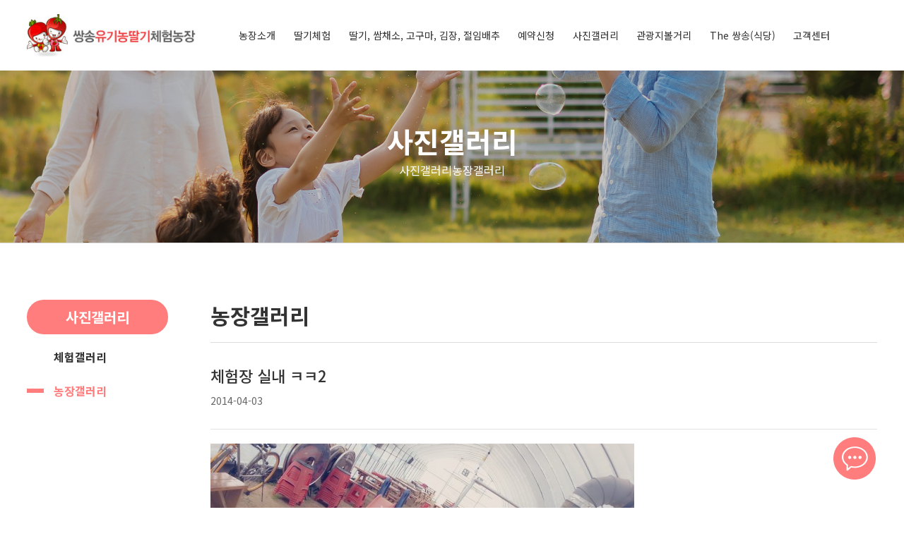

--- FILE ---
content_type: text/html; charset=utf-8
request_url: http://ddalgifarm.kr/bbs/board.php?bo_table=farm&wr_id=36&page=3&sfl=&stx=&sst=wr_comment&sod=desc&sop=and&page=3
body_size: 46412
content:
<!doctype html>
<html lang="ko">
<head>
<meta charset="utf-8">
<meta name="viewport" content="width=device-width, initial-scale=1.0">
<title>쌍송딸기농장</title>
<link rel="stylesheet" href="http://ddalgifarm.kr/theme/basic/css/default.css?ver=2303229">
<link rel="stylesheet" href="http://ddalgifarm.kr/js/font-awesome/css/font-awesome.min.css?ver=2303229">
<link rel="stylesheet" href="//cdn.jsdelivr.net/npm/xeicon@2.3.3/xeicon.min.css?ver=2303229">
<link rel="stylesheet" href="https://cdn.jsdelivr.net/npm/swiper@11/swiper-bundle.min.css" />
<link rel="stylesheet" href="https://cdnjs.cloudflare.com/ajax/libs/animate.css/4.1.1/animate.min.css"/>
<link rel="stylesheet" as="style" crossorigin href="https://cdn.jsdelivr.net/gh/orioncactus/pretendard@v1.3.8/dist/web/variable/pretendardvariable.css" />
<link rel="stylesheet" href="http://ddalgifarm.kr/theme/basic/skin/board/gallery/style.css?ver=2303229">
<!--[if lte IE 8]>
<script src="http://ddalgifarm.kr/js/html5.js"></script>
<![endif]-->
<script>
// 자바스크립트에서 사용하는 전역변수 선언
var g5_url       = "http://ddalgifarm.kr";
var g5_bbs_url   = "http://ddalgifarm.kr/bbs";
var g5_is_member = "";
var g5_is_admin  = "";
var g5_is_mobile = "";
var g5_bo_table  = "farm";
var g5_sca       = "";
var g5_editor    = "smarteditor2";
var g5_cookie_domain = "";
</script>
<script src="http://ddalgifarm.kr/js/jquery-1.12.4.min.js?ver=2304171"></script>
<script src="http://ddalgifarm.kr/js/jquery-migrate-1.4.1.min.js?ver=2304171"></script>
<script src="http://ddalgifarm.kr/js/jquery.menu.js?ver=2304171"></script>
<script src="http://ddalgifarm.kr/js/common.js?ver=2304171"></script>
<script src="http://ddalgifarm.kr/js/wrest.js?ver=2304171"></script>
<script src="http://ddalgifarm.kr/js/placeholders.min.js?ver=2304171"></script>
<script src="http://ddalgifarm.kr/js/wow.min.js?ver=2304171"></script>
<script src="https://cdn.jsdelivr.net/npm/swiper@11/swiper-bundle.min.js"></script>
<script src="https://cdnjs.cloudflare.com/ajax/libs/fullPage.js/2.9.7/jquery.fullpage.js"></script>
</head>
<body>

<!-- 상단 시작 { -->
<div id="hd">
    <h1 id="hd_h1">체험장 실내 ㅋㅋ2 > 농장갤러리</h1>
    <div id="skip_to_container"><a href="#container">본문 바로가기</a></div>

        <div id="hd_wrapper">

        <div id="logo">
            <a href="http://ddalgifarm.kr"><img src="http://ddalgifarm.kr/img/logo.png" alt="쌍송딸기농장">
            </a>
        </div>
        
        <nav id="gnb" class="device_pc">
            <h2>메인메뉴</h2>
            <div class="gnb_wrap">
                <ul id="gnb_1dul">
                                        <li class="gnb_1dli" style="z-index:999">
                        <a href="/bbs/content.php?co_id=company" target="_self" class="gnb_1da">농장소개</a>
                        
                        <div class="gnb_2dul"><ul class="gnb_2dul_box">
                                <li class="gnb_2dli"><a href="/bbs/content.php?co_id=company" target="_self" class="gnb_2da">인사말</a></li>
                                                                <li class="gnb_2dli"><a href="/bbs/content.php?co_id=map" target="_self" class="gnb_2da">오시는 길</a></li>
                                </ul></div>
                    </li>
                                        <li class="gnb_1dli" style="z-index:998">
                        <a href="/bbs/content.php?co_id=experience" target="_self" class="gnb_1da">딸기체험</a>
                        
                        <div class="gnb_2dul"><ul class="gnb_2dul_box">
                                <li class="gnb_2dli"><a href="/bbs/content.php?co_id=experience" target="_self" class="gnb_2da">아이들과 딸기체험</a></li>
                                                                <li class="gnb_2dli"><a href="/bbs/content.php?co_id=story" target="_self" class="gnb_2da">딸기 이야기</a></li>
                                </ul></div>
                    </li>
                                        <li class="gnb_1dli" style="z-index:997">
                        <a href="/bbs/content.php?co_id=program" target="_self" class="gnb_1da">딸기, 쌈채소, 고구마, 김장, 절임배추</a>
                        
                        <div class="gnb_2dul"><ul class="gnb_2dul_box">
                                <li class="gnb_2dli"><a href="/bbs/content.php?co_id=program" target="_self" class="gnb_2da">체험프로그램</a></li>
                                </ul></div>
                    </li>
                                        <li class="gnb_1dli" style="z-index:996">
                        <a href="/bbs/board.php?bo_table=booking" target="_self" class="gnb_1da">예약신청</a>
                        
                        <div class="gnb_2dul"><ul class="gnb_2dul_box">
                                <li class="gnb_2dli"><a href="/bbs/board.php?bo_table=booking" target="_self" class="gnb_2da">예약신청</a></li>
                                                                <li class="gnb_2dli"><a href="/bbs/board.php?bo_table=booking_state" target="_self" class="gnb_2da">예약현황</a></li>
                                </ul></div>
                    </li>
                                        <li class="gnb_1dli" style="z-index:995">
                        <a href="/bbs/board.php?bo_table=experience" target="_self" class="gnb_1da">사진갤러리</a>
                        
                        <div class="gnb_2dul"><ul class="gnb_2dul_box">
                                <li class="gnb_2dli"><a href="/bbs/board.php?bo_table=experience" target="_self" class="gnb_2da">체험갤러리</a></li>
                                                                <li class="gnb_2dli"><a href="/bbs/board.php?bo_table=farm" target="_self" class="gnb_2da">농장갤러리</a></li>
                                </ul></div>
                    </li>
                                        <li class="gnb_1dli" style="z-index:994">
                        <a href="/bbs/content.php?co_id=tour_01" target="_self" class="gnb_1da">관광지볼거리</a>
                        
                        <div class="gnb_2dul"><ul class="gnb_2dul_box">
                                <li class="gnb_2dli"><a href="/bbs/content.php?co_id=tour_01" target="_self" class="gnb_2da">두물머리</a></li>
                                                                <li class="gnb_2dli"><a href="/bbs/content.php?co_id=tour_02" target="_self" class="gnb_2da">세미원</a></li>
                                                                <li class="gnb_2dli"><a href="/bbs/content.php?co_id=tour_03" target="_self" class="gnb_2da">정약용 생가</a></li>
                                                                <li class="gnb_2dli"><a href="/bbs/content.php?co_id=tour_04" target="_self" class="gnb_2da">북한강 자전거 전용도로</a></li>
                                </ul></div>
                    </li>
                                        <li class="gnb_1dli" style="z-index:993">
                        <a href="/bbs/content.php?co_id=restaurant" target="_self" class="gnb_1da">The 쌍송(식당)</a>
                        
                                            </li>
                                        <li class="gnb_1dli" style="z-index:992">
                        <a href="/bbs/board.php?bo_table=notice" target="_self" class="gnb_1da">고객센터</a>
                        
                        <div class="gnb_2dul"><ul class="gnb_2dul_box">
                                <li class="gnb_2dli"><a href="/bbs/board.php?bo_table=notice" target="_self" class="gnb_2da">공지사항</a></li>
                                                                <li class="gnb_2dli"><a href="/bbs/board.php?bo_table=comment" target="_self" class="gnb_2da">체험후기</a></li>
                                                                <li class="gnb_2dli"><a href="/bbs/board.php?bo_table=cook" target="_self" class="gnb_2da">딸기레시피</a></li>
                                </ul></div>
                    </li>
                                    </ul>
            </div>
        </nav>


        <div class="gnb_mnal"><button type="button" class="gnb_menu_btn" title="전체메뉴"><i class="xi-bars"></i><span class="sound_only">전체메뉴열기</span></button></div>
        <div id="gnb_all">
        	<div>
            	<div id="logo">
                    <a href="http://ddalgifarm.kr"><img src="http://ddalgifarm.kr/img/logo.png" alt="쌍송딸기농장">
                    </a>
                </div>
                <button type="button" class="gnb_close_btn"><i class="xi-close"></i></button>
        	</div>
            <ul class="gnb_al_ul depth1">
                                <li class="gnb_al_li">
                    <a href="/bbs/content.php?co_id=company" target="_self" class="gnb_al_a depth1_a">농장소개<i class="xi-angle-down-min"></i></a>
                    <ul class="depth2">
                        <li><a href="/bbs/content.php?co_id=company" target="_self">인사말</a></li>
                                            <li><a href="/bbs/content.php?co_id=map" target="_self">오시는 길</a></li>
                    </ul>
                </li>
                                <li class="gnb_al_li">
                    <a href="/bbs/content.php?co_id=experience" target="_self" class="gnb_al_a depth1_a">딸기체험<i class="xi-angle-down-min"></i></a>
                    <ul class="depth2">
                        <li><a href="/bbs/content.php?co_id=experience" target="_self">아이들과 딸기체험</a></li>
                                            <li><a href="/bbs/content.php?co_id=story" target="_self">딸기 이야기</a></li>
                    </ul>
                </li>
                                <li class="gnb_al_li">
                    <a href="/bbs/content.php?co_id=program" target="_self" class="gnb_al_a depth1_a">딸기, 쌈채소, 고구마, 김장, 절임배추<i class="xi-angle-down-min"></i></a>
                    <ul class="depth2">
                        <li><a href="/bbs/content.php?co_id=program" target="_self">체험프로그램</a></li>
                    </ul>
                </li>
                                <li class="gnb_al_li">
                    <a href="/bbs/board.php?bo_table=booking" target="_self" class="gnb_al_a depth1_a">예약신청<i class="xi-angle-down-min"></i></a>
                    <ul class="depth2">
                        <li><a href="/bbs/board.php?bo_table=booking" target="_self">예약신청</a></li>
                                            <li><a href="/bbs/board.php?bo_table=booking_state" target="_self">예약현황</a></li>
                    </ul>
                </li>
                                <li class="gnb_al_li">
                    <a href="/bbs/board.php?bo_table=experience" target="_self" class="gnb_al_a depth1_a">사진갤러리<i class="xi-angle-down-min"></i></a>
                    <ul class="depth2">
                        <li><a href="/bbs/board.php?bo_table=experience" target="_self">체험갤러리</a></li>
                                            <li><a href="/bbs/board.php?bo_table=farm" target="_self">농장갤러리</a></li>
                    </ul>
                </li>
                                <li class="gnb_al_li">
                    <a href="/bbs/content.php?co_id=tour_01" target="_self" class="gnb_al_a depth1_a">관광지볼거리<i class="xi-angle-down-min"></i></a>
                    <ul class="depth2">
                        <li><a href="/bbs/content.php?co_id=tour_01" target="_self">두물머리</a></li>
                                            <li><a href="/bbs/content.php?co_id=tour_02" target="_self">세미원</a></li>
                                            <li><a href="/bbs/content.php?co_id=tour_03" target="_self">정약용 생가</a></li>
                                            <li><a href="/bbs/content.php?co_id=tour_04" target="_self">북한강 자전거 전용도로</a></li>
                    </ul>
                </li>
                                <li class="gnb_al_li">
                    <a href="/bbs/content.php?co_id=restaurant" target="_self" class="gnb_al_a depth1_a">The 쌍송(식당)<i class="xi-angle-down-min"></i></a>
                    <ul class="depth2">
                        <li><a href="/bbs/content.php?co_id=restaurant" target="_self">The 쌍송(식당)</a></li>
                    </ul>
                </li>
                                <li class="gnb_al_li">
                    <a href="/bbs/board.php?bo_table=notice" target="_self" class="gnb_al_a depth1_a">고객센터<i class="xi-angle-down-min"></i></a>
                    <ul class="depth2">
                        <li><a href="/bbs/board.php?bo_table=notice" target="_self">공지사항</a></li>
                                            <li><a href="/bbs/board.php?bo_table=comment" target="_self">체험후기</a></li>
                                            <li><a href="/bbs/board.php?bo_table=cook" target="_self">딸기레시피</a></li>
                    </ul>
                </li>
                            </ul>
        </div>
        <div id="gnb_all_bg"></div>
    
    	<!-- 검색기능
        <div class="hd_sch_wr">
            <fieldset id="hd_sch">
                <legend>사이트 내 전체검색</legend>
                <form name="fsearchbox" method="get" action="<//?php echo G5_BBS_URL ?>/search.php" onsubmit="return fsearchbox_submit(this);">
                <input type="hidden" name="sfl" value="wr_subject||wr_content">
                <input type="hidden" name="sop" value="and">
                <label for="sch_stx" class="sound_only">검색어 필수</label>
                <input type="text" name="stx" id="sch_stx" maxlength="20" placeholder="검색어를 입력해주세요">
                <button type="submit" id="sch_submit" value="검색"><i class="fa fa-search" aria-hidden="true"></i><span class="sound_only">검색</span></button>
                </form>

                <script>
                function fsearchbox_submit(f)
                {
                    var stx = f.stx.value.trim();
                    if (stx.length < 2) {
                        alert("검색어는 두글자 이상 입력하십시오.");
                        f.stx.select();
                        f.stx.focus();
                        return false;
                    }

                    // 검색에 많은 부하가 걸리는 경우 이 주석을 제거하세요.
                    var cnt = 0;
                    for (var i = 0; i < stx.length; i++) {
                        if (stx.charAt(i) == ' ')
                            cnt++;
                    }

                    if (cnt > 1) {
                        alert("빠른 검색을 위하여 검색어에 공백은 한개만 입력할 수 있습니다.");
                        f.stx.select();
                        f.stx.focus();
                        return false;
                    }
                    f.stx.value = stx;

                    return true;
                }
                </script>

            </fieldset>
                
            <//?php echo popular('theme/basic'); // 인기검색어, 테마의 스킨을 사용하려면 스킨을 theme/basic 과 같이 지정  ?>
        </div>
         -->
         
        <!-- 로그인 
        <ul class="hd_login">        
            <//?php if ($is_member) {  ?>
            <li><a href="<//?php echo G5_BBS_URL ?>/member_confirm.php?url=<//?php echo G5_BBS_URL ?>/register_form.php">정보수정</a></li>
            <li><a href="<//?php echo G5_BBS_URL ?>/logout.php">로그아웃</a></li>
            <//?php if ($is_admin) {  ?>
            <li class="tnb_admin"><a href="<//?php echo correct_goto_url(G5_ADMIN_URL); ?>">관리자</a></li>
            <//?php }  ?>
            <//?php } else {  ?>
            <li><a href="<//?php echo G5_BBS_URL ?>/register.php">회원가입</a></li>
            <li><a href="<//?php echo G5_BBS_URL ?>/login.php">로그인</a></li>
            <//?php }  ?>

        </ul>
        -->
    </div>    
    
    <script>
    
    $(function(){
        $(".gnb_menu_btn").click(function(){
            $("#gnb_all, #gnb_all_bg").fadeIn();
        });
        $(".gnb_close_btn, #gnb_all_bg").click(function(){
            $("#gnb_all, #gnb_all_bg").fadeOut();
        });


        function hdlr_switch(doc_width) {
            let $gnb = $("#gnb_all");
            if (doc_width > 768) {
                $gnb.find(".depth1 > li > a").off("click");
                $gnb.find(".depth1").hover(function() {
                    $("header .depth2").stop().slideDown();
                    $("header .bg").stop().slideDown();
                }, function() {
                    $("header .depth2").stop().slideUp();
                    $("header .bg").stop().slideUp();
                });
                $gnb.find(".depth1 > li").off().on("mouseenter mouseleave", function(e) {
                    $(this).toggleClass("on");
                });
            } else {
                $gnb.find(".depth1").off("mouseenter mouseleave");
                $gnb.find(".depth1 > li").off("mouseenter mouseleave");
                $gnb.find(".depth1 > li > a").off().on("click", function(e) {
                    e.preventDefault();
                    var $submenu = $(this).siblings("ul");
                    var $icon = $(this).find("i.xi-angle-down-min");
                    var $gnba = $(this)
                    // 모든 서브메뉴 닫기
                    $gnb.find(".depth2").stop().slideUp();
                    $gnb.find("i.xi-angle-down-min").removeClass("rotated");
                    $gnb.find(".depth1 > li > a").removeClass("active");
                    // 클릭한 메뉴의 서브메뉴 열기
                    if ($submenu.is(":visible")) {
                        $submenu.stop().slideUp();
                        $icon.removeClass("rotated");
                        $gnba.removeClass("active");
                    } else {
                        $submenu.stop().slideDown();
                        $icon.addClass("rotated");
                        $gnba.addClass("active");
                    }
                });
            }
        }

        let doc_width = $(window).width(); // 문서 로드될 때 문서 넓이 감지
        hdlr_switch(doc_width);

        $(window).resize(function() {
            let doc_width = $(window).width();
            hdlr_switch(doc_width);
        });
    });

    </script>
</div>
<!-- } 상단 끝 -->


<hr>

<!-- 콘텐츠 시작 { -->
<div id="wrapper">
    <div id="container_wr">
   	<script type="text/javascript">
<!--
    function display_submenu(num) { 
         document.getElementById("mysub"+num).style.display="block";
    }
//-->
</script>

<div id="submenu">	
        <div id="mysub0" style="display: none;" class="subMenu">
    			<div class="visual">
    		<div class="tit">
                <div class="content_title" target="_self" >
                	<h1 href="/bbs/content.php?co_id=company" class="title">농장소개</h1>
                </div>
                <div class="page_map">
            		<p><i class="xi-home"></i><i class="xi-angle-right-thin"></i><span>농장소개</span><i class="xi-angle-right-thin"></i><span>농장갤러리</span></p>
            	</div>
    		</div>
		</div>
		<div class="sub_menu"><ul class="content_sub_title">
            
            <li target="_self" style="z-index: 9" class="">
            	<a href="/bbs/content.php?co_id=company" class="sub_title">인사말</a>
            </li>
            
                        
            <li target="_self" style="z-index: 9" class="">
            	<a href="/bbs/content.php?co_id=map" class="sub_title">오시는 길</a>
            </li>
            
            </ul></div>
    </div>
        <div id="mysub1" style="display: none;" class="subMenu">
    			<div class="visual">
    		<div class="tit">
                <div class="content_title" target="_self" >
                	<h1 href="/bbs/content.php?co_id=experience" class="title">딸기체험</h1>
                </div>
                <div class="page_map">
            		<p><i class="xi-home"></i><i class="xi-angle-right-thin"></i><span>딸기체험</span><i class="xi-angle-right-thin"></i><span>농장갤러리</span></p>
            	</div>
    		</div>
		</div>
		<div class="sub_menu"><ul class="content_sub_title">
            
            <li target="_self" style="z-index: 9" class="">
            	<a href="/bbs/content.php?co_id=experience" class="sub_title">아이들과 딸기체험</a>
            </li>
            
                        
            <li target="_self" style="z-index: 9" class="">
            	<a href="/bbs/content.php?co_id=story" class="sub_title">딸기 이야기</a>
            </li>
            
            </ul></div>
    </div>
        <div id="mysub2" style="display: none;" class="subMenu">
    			<div class="visual">
    		<div class="tit">
                <div class="content_title" target="_self" >
                	<h1 href="/bbs/content.php?co_id=program" class="title">딸기, 쌈채소, 고구마, 김장, 절임배추</h1>
                </div>
                <div class="page_map">
            		<p><i class="xi-home"></i><i class="xi-angle-right-thin"></i><span>딸기, 쌈채소, 고구마, 김장, 절임배추</span><i class="xi-angle-right-thin"></i><span>농장갤러리</span></p>
            	</div>
    		</div>
		</div>
		<div class="sub_menu"><ul class="content_sub_title">
            
            <li target="_self" style="z-index: 9" class="">
            	<a href="/bbs/content.php?co_id=program" class="sub_title">체험프로그램</a>
            </li>
            
            </ul></div>
    </div>
        <div id="mysub3" style="display: none;" class="subMenu">
    			<div class="visual">
    		<div class="tit">
                <div class="content_title" target="_self" >
                	<h1 href="/bbs/board.php?bo_table=booking" class="title">예약신청</h1>
                </div>
                <div class="page_map">
            		<p><i class="xi-home"></i><i class="xi-angle-right-thin"></i><span>예약신청</span><i class="xi-angle-right-thin"></i><span>농장갤러리</span></p>
            	</div>
    		</div>
		</div>
		<div class="sub_menu"><ul class="content_sub_title">
            
            <li target="_self" style="z-index: 9" class="">
            	<a href="/bbs/board.php?bo_table=booking" class="sub_title">예약신청</a>
            </li>
            
                        
            <li target="_self" style="z-index: 9" class="">
            	<a href="/bbs/board.php?bo_table=booking_state" class="sub_title">예약현황</a>
            </li>
            
            </ul></div>
    </div>
        <div id="mysub4" style="display: none;" class="subMenu">
    			<div class="visual">
    		<div class="tit">
                <div class="content_title" target="_self" >
                	<h1 href="/bbs/board.php?bo_table=experience" class="title">사진갤러리</h1>
                </div>
                <div class="page_map">
            		<p><i class="xi-home"></i><i class="xi-angle-right-thin"></i><span>사진갤러리</span><i class="xi-angle-right-thin"></i><span>농장갤러리</span></p>
            	</div>
    		</div>
		</div>
		<div class="sub_menu"><ul class="content_sub_title">
            
            <li target="_self" style="z-index: 9" class="">
            	<a href="/bbs/board.php?bo_table=experience" class="sub_title">체험갤러리</a>
            </li>
            
                        
            <li target="_self" style="z-index: 9" class="active">
            	<a href="/bbs/board.php?bo_table=farm" class="sub_title">농장갤러리</a>
            </li>
            
            <script language='javascript'> display_submenu(4 ); </script> </ul></div>
    </div>
        <div id="mysub5" style="display: none;" class="subMenu">
    			<div class="visual">
    		<div class="tit">
                <div class="content_title" target="_self" >
                	<h1 href="/bbs/content.php?co_id=tour_01" class="title">관광지볼거리</h1>
                </div>
                <div class="page_map">
            		<p><i class="xi-home"></i><i class="xi-angle-right-thin"></i><span>관광지볼거리</span><i class="xi-angle-right-thin"></i><span>농장갤러리</span></p>
            	</div>
    		</div>
		</div>
		<div class="sub_menu"><ul class="content_sub_title">
            
            <li target="_self" style="z-index: 9" class="">
            	<a href="/bbs/content.php?co_id=tour_01" class="sub_title">두물머리</a>
            </li>
            
                        
            <li target="_self" style="z-index: 9" class="">
            	<a href="/bbs/content.php?co_id=tour_02" class="sub_title">세미원</a>
            </li>
            
                        
            <li target="_self" style="z-index: 9" class="">
            	<a href="/bbs/content.php?co_id=tour_03" class="sub_title">정약용 생가</a>
            </li>
            
                        
            <li target="_self" style="z-index: 9" class="">
            	<a href="/bbs/content.php?co_id=tour_04" class="sub_title">북한강 자전거 전용도로</a>
            </li>
            
            </ul></div>
    </div>
        <div id="mysub6" style="display: none;" class="subMenu">
    			<div class="visual">
    		<div class="tit">
                <div class="content_title" target="_self" >
                	<h1 href="/bbs/content.php?co_id=restaurant" class="title">The 쌍송(식당)</h1>
                </div>
                <div class="page_map">
            		<p><i class="xi-home"></i><i class="xi-angle-right-thin"></i><span>The 쌍송(식당)</span><i class="xi-angle-right-thin"></i><span>농장갤러리</span></p>
            	</div>
    		</div>
		</div>
		<div class="sub_menu"><ul class="content_sub_title">
            
            <li target="_self" style="z-index: 9" class="">
            	<a href="/bbs/content.php?co_id=restaurant" class="sub_title">The 쌍송(식당)</a>
            </li>
            
            </ul></div>
    </div>
        <div id="mysub7" style="display: none;" class="subMenu">
    			<div class="visual">
    		<div class="tit">
                <div class="content_title" target="_self" >
                	<h1 href="/bbs/board.php?bo_table=notice" class="title">고객센터</h1>
                </div>
                <div class="page_map">
            		<p><i class="xi-home"></i><i class="xi-angle-right-thin"></i><span>고객센터</span><i class="xi-angle-right-thin"></i><span>농장갤러리</span></p>
            	</div>
    		</div>
		</div>
		<div class="sub_menu"><ul class="content_sub_title">
            
            <li target="_self" style="z-index: 9" class="">
            	<a href="/bbs/board.php?bo_table=notice" class="sub_title">공지사항</a>
            </li>
            
                        
            <li target="_self" style="z-index: 9" class="">
            	<a href="/bbs/board.php?bo_table=comment" class="sub_title">체험후기</a>
            </li>
            
                        
            <li target="_self" style="z-index: 9" class="">
            	<a href="/bbs/board.php?bo_table=cook" class="sub_title">딸기레시피</a>
            </li>
            
            </ul></div>
    </div>
    
</div>
   		
    <div id="container">
    	<script type="text/javascript">
<!--
    function display_left_menu(num) { 
         document.getElementById("left_menu"+num).style.display="block";
    }
//-->
</script>

<div id="left_menu">    
        <div id="left_menu0" style="display: none;" class="leftMenu">
        <div class="content_title" target="_self">
                    <h1 href="/bbs/content.php?co_id=company" class="title">농장소개</h1>
                  </div>
<div class="sub_menu"><ul class="content_sub_title">
                <li target="_self" style="z-index: 9" class="">
                    <a href="/bbs/content.php?co_id=company" class="sub_title">인사말</a>
                </li>
                        <li target="_self" style="z-index: 9" class="">
                    <a href="/bbs/content.php?co_id=map" class="sub_title">오시는 길</a>
                </li>
        </ul></div>
    </div>
        <div id="left_menu1" style="display: none;" class="leftMenu">
        <div class="content_title" target="_self">
                    <h1 href="/bbs/content.php?co_id=experience" class="title">딸기체험</h1>
                  </div>
<div class="sub_menu"><ul class="content_sub_title">
                <li target="_self" style="z-index: 9" class="">
                    <a href="/bbs/content.php?co_id=experience" class="sub_title">아이들과 딸기체험</a>
                </li>
                        <li target="_self" style="z-index: 9" class="">
                    <a href="/bbs/content.php?co_id=story" class="sub_title">딸기 이야기</a>
                </li>
        </ul></div>
    </div>
        <div id="left_menu2" style="display: none;" class="leftMenu">
        <div class="content_title" target="_self">
                    <h1 href="/bbs/content.php?co_id=program" class="title">딸기, 쌈채소, 고구마, 김장, 절임배추</h1>
                  </div>
<div class="sub_menu"><ul class="content_sub_title">
                <li target="_self" style="z-index: 9" class="">
                    <a href="/bbs/content.php?co_id=program" class="sub_title">체험프로그램</a>
                </li>
        </ul></div>
    </div>
        <div id="left_menu3" style="display: none;" class="leftMenu">
        <div class="content_title" target="_self">
                    <h1 href="/bbs/board.php?bo_table=booking" class="title">예약신청</h1>
                  </div>
<div class="sub_menu"><ul class="content_sub_title">
                <li target="_self" style="z-index: 9" class="">
                    <a href="/bbs/board.php?bo_table=booking" class="sub_title">예약신청</a>
                </li>
                        <li target="_self" style="z-index: 9" class="">
                    <a href="/bbs/board.php?bo_table=booking_state" class="sub_title">예약현황</a>
                </li>
        </ul></div>
    </div>
        <div id="left_menu4" style="display: none;" class="leftMenu">
        <div class="content_title" target="_self">
                    <h1 href="/bbs/board.php?bo_table=experience" class="title">사진갤러리</h1>
                  </div>
<div class="sub_menu"><ul class="content_sub_title">
                <li target="_self" style="z-index: 9" class="">
                    <a href="/bbs/board.php?bo_table=experience" class="sub_title">체험갤러리</a>
                </li>
                        <li target="_self" style="z-index: 9" class="active">
                    <a href="/bbs/board.php?bo_table=farm" class="sub_title">농장갤러리</a>
                </li>
        <script language='javascript'> display_left_menu(4); </script></ul></div>
    </div>
        <div id="left_menu5" style="display: none;" class="leftMenu">
        <div class="content_title" target="_self">
                    <h1 href="/bbs/content.php?co_id=tour_01" class="title">관광지볼거리</h1>
                  </div>
<div class="sub_menu"><ul class="content_sub_title">
                <li target="_self" style="z-index: 9" class="">
                    <a href="/bbs/content.php?co_id=tour_01" class="sub_title">두물머리</a>
                </li>
                        <li target="_self" style="z-index: 9" class="">
                    <a href="/bbs/content.php?co_id=tour_02" class="sub_title">세미원</a>
                </li>
                        <li target="_self" style="z-index: 9" class="">
                    <a href="/bbs/content.php?co_id=tour_03" class="sub_title">정약용 생가</a>
                </li>
                        <li target="_self" style="z-index: 9" class="">
                    <a href="/bbs/content.php?co_id=tour_04" class="sub_title">북한강 자전거 전용도로</a>
                </li>
        </ul></div>
    </div>
        <div id="left_menu6" style="display: none;" class="leftMenu">
        <div class="content_title" target="_self">
                    <h1 href="/bbs/content.php?co_id=restaurant" class="title">The 쌍송(식당)</h1>
                  </div>
<div class="sub_menu"><ul class="content_sub_title">
                <li target="_self" style="z-index: 9" class="">
                    <a href="/bbs/content.php?co_id=restaurant" class="sub_title">The 쌍송(식당)</a>
                </li>
        </ul></div>
    </div>
        <div id="left_menu7" style="display: none;" class="leftMenu">
        <div class="content_title" target="_self">
                    <h1 href="/bbs/board.php?bo_table=notice" class="title">고객센터</h1>
                  </div>
<div class="sub_menu"><ul class="content_sub_title">
                <li target="_self" style="z-index: 9" class="">
                    <a href="/bbs/board.php?bo_table=notice" class="sub_title">공지사항</a>
                </li>
                        <li target="_self" style="z-index: 9" class="">
                    <a href="/bbs/board.php?bo_table=comment" class="sub_title">체험후기</a>
                </li>
                        <li target="_self" style="z-index: 9" class="">
                    <a href="/bbs/board.php?bo_table=cook" class="sub_title">딸기레시피</a>
                </li>
        </ul></div>
    </div>
    </div>
    	
    	<div class="wrap">
    
                	<h2 id="container_title">
        		<span title="농장갤러리">농장갤러리</span>
        		        		<span class="sub_title"></span>
        	</h2>
        
<script src="http://ddalgifarm.kr/js/viewimageresize.js"></script>

<!-- 게시물 읽기 시작 { -->

<article id="bo_v" style="width:100%">
    <header>
        <h2 id="bo_v_title">
                        <span class="bo_v_tit">
            체험장 실내 ㅋㅋ2</span>
            <p class="bo_v_date">2014-04-03 </p>
        </h2>
    </header>

    <section id="bo_v_info">
        <h2>페이지 정보</h2>
    	<!-- 게시물 상단 버튼 시작 { -->
	    <div id="bo_v_top">
	        
	        <ul class="btn_bo_user bo_v_com">
	            				<!-- 	             -->
	        		        </ul>
	        <script>

            jQuery(function($){
                // 게시판 보기 버튼 옵션
				$(".btn_more_opt.is_view_btn").on("click", function(e) {
                    e.stopPropagation();
				    $(".more_opt.is_view_btn").toggle();
				})
;
                $(document).on("click", function (e) {
                    if(!$(e.target).closest('.is_view_btn').length) {
                        $(".more_opt.is_view_btn").hide();
                    }
                });
            });
            </script>
	        	    </div>
	    <!-- } 게시물 상단 버튼 끝 -->
    </section>

    <section id="bo_v_atc">
        <h2 id="bo_v_atc_title">본문</h2>
        <!-- 스크랩사용시 주석해제
        <div id="bo_v_share">
        		        	    </div>
        -->
        <div id="bo_v_img">
<a href="http://ddalgifarm.kr/bbs/view_image.php?bo_table=farm&amp;fn=00370fc9e1cd41c5e2547740f9252213_AleTRhHv_7c8e31bb4c935769705e0a88df0cb3302a7ba307.jpg" target="_blank" class="view_image"><img src="http://ddalgifarm.kr/data/file/farm/thumb-00370fc9e1cd41c5e2547740f9252213_AleTRhHv_7c8e31bb4c935769705e0a88df0cb3302a7ba307_600x338.jpg" alt=""/></a></div>

        <!-- 본문 내용 시작 { -->
        <div id="bo_v_con">우왕황 
[이 게시물은 쌍송딸기님에 의해 2014-04-15 01:25:55 농장갤러리에서 이동 됨] 
[이 게시물은 쌍송딸기님에 의해 2014-07-05 09:38:08 체험갤러리에서 이동 됨]</div>
                <!-- } 본문 내용 끝 -->

        

        <!--  추천 비추천 시작 { -->
                <!-- }  추천 비추천 끝 -->
    </section>

    
    
        
    <a href="http://ddalgifarm.kr/bbs/board.php?bo_table=farm&amp;sst=wr_comment&amp;sod=desc&amp;sop=and&amp;page=3" class="list_btn" title="목록"><span>목록</span></a>
    
    <ul class="bo_v_nb">
        <li class="btn_prv">
            <span class="nb_tit"><i class="xi-caret-up"></i> 이전글</span>
                            <a href="http://ddalgifarm.kr/bbs/board.php?bo_table=farm&amp;wr_id=37&amp;sst=wr_comment&amp;sod=desc&amp;sop=and&amp;page=3">그이름 해먹 !</a>
                    </li>
        <li class="btn_next">
            <span class="nb_tit"><i class="xi-caret-down"></i> 다음글</span>
                            <a href="http://ddalgifarm.kr/bbs/board.php?bo_table=farm&amp;wr_id=35&amp;sst=wr_comment&amp;sod=desc&amp;sop=and&amp;page=3">울 농장 코피 ㅋㅋ~</a>
                    </li>
    </ul>

    </article>
<!-- } 게시판 읽기 끝 -->

<script>

function board_move(href)
{
    window.open(href, "boardmove", "left=50, top=50, width=500, height=550, scrollbars=1");
}
</script>

<script>
$(function() {
    $("a.view_image").click(function() {
        window.open(this.href, "large_image", "location=yes,links=no,toolbar=no,top=10,left=10,width=10,height=10,resizable=yes,scrollbars=no,status=no");
        return false;
    });

    // 추천, 비추천
    $("#good_button, #nogood_button").click(function() {
        var $tx;
        if(this.id == "good_button")
            $tx = $("#bo_v_act_good");
        else
            $tx = $("#bo_v_act_nogood");

        excute_good(this.href, $(this), $tx);
        return false;
    });

    // 이미지 리사이즈
    $("#bo_v_atc").viewimageresize();
});

function excute_good(href, $el, $tx)
{
    $.post(
        href,
        { js: "on" },
        function(data) {
            if(data.error) {
                alert(data.error);
                return false;
            }

            if(data.count) {
                $el.find("strong").text(number_format(String(data.count)));
                if($tx.attr("id").search("nogood") > -1) {
                    $tx.text("이 글을 비추천하셨습니다.");
                    $tx.fadeIn(200).delay(2500).fadeOut(200);
                } else {
                    $tx.text("이 글을 추천하셨습니다.");
                    $tx.fadeIn(200).delay(2500).fadeOut(200);
                }
            }
        }, "json"
    );
}
</script>
<!-- } 게시글 읽기 끝 -->		</div>
    </div>
</div>

</div>
<!-- } 콘텐츠 끝 -->

<hr>

<!-- 하단 시작 { -->
<div id="ft">

    <div id="ft_wr">
        <div id="ft_company" class="ft_cnt">
	        <div class="info_pc">
    	        <div class="ft_info">
    	        	<h6>쌍송딸기농장</h6>
    	     		상호명 : 쌍송&nbsp;&nbsp;&nbsp;&nbsp;&nbsp;대표자 : 이향교&nbsp;&nbsp;&nbsp;&nbsp;&nbsp;사업자등록번호 : 132-26-91282&nbsp;&nbsp;이메일 : lhk5350@naver.com<br>
                                        모바일 : 010-5350-8245&nbsp;&nbsp;&nbsp;&nbsp;주소 : 경기도 남양주시 조안면 송촌리 98-4<br>
    	     		<span class="ft_copyright">COPYRIGHT © 2012 쌍송유기농딸기체험농장  ALL RIGHTS RESERVED.</span>
    			</div>
    			<div class="bank">
            		<h6>입금계좌</h6>
            		<img src="/img/main/nhbank.png" alt="" />
            		<span>계좌번호 : 204041-52-022339 / 예금주 : 이향교 </span>
            	</div>
	        </div>
	        <div class="info_mo">
	        	<div class="bank">
            		<h6>입금계좌</h6>
            		<img src="/img/main/nhbank.png" alt="" />
            		<span>계좌번호 : 204041-52-022339 / 예금주 : 이향교 </span>
            	</div>
            	<div class="ft_info">
    	        	<h6>쌍송딸기농장</h6>
    	     		상호명 : 쌍송&nbsp;&nbsp;&nbsp;&nbsp;&nbsp;대표자 : 이향교<br>
    	     		사업자등록번호 : 132-26-91282<br>
    	     		이메일 : lhk5350@naver.com&nbsp;&nbsp;&nbsp;&nbsp;모바일 : 010-5350-8245<br>
    	     		주소 : 경기도 남양주시 조안면 송촌리 98-4<br>
    	     		<span class="ft_copyright">COPYRIGHT © 2012 쌍송유기농딸기체험농장  ALL RIGHTS RESERVED.</span>
    			</div>
	        </div>
	    </div>
	</div>
     
    
<!--     <button type="button" id="top_btn"> -->
<!--     	<i class="fa fa-arrow-up" aria-hidden="true"></i><span class="sound_only">상단으로</span> -->
<!--     </button> -->
    
    <script>
    $(function() {
        $("#top_btn").on("click", function() {
            $("html, body").animate({scrollTop:0}, '500');
            return false;
        });
    });
    </script>
</div>


<!-- } 하단 끝 -->

    <div id="booking" class="fix_icon">
	<div class="icon"><img src="http://ddalgifarm.kr/img/booking.png" alt="예약신청" /></div>
	<div class="booking-wrap">
		<h4>예약신청하기</h4>
		<div class="content">
			<form action="http://ddalgifarm.kr/bbs/write_update.php" method="post" onsubmit="return validateForm();">
				<input type="hidden" name="bo_table" value="booking"> 
				<input type="hidden" name="wr_subject" value="예약신청 합니다.">
				<input type="hidden" name="captcha_key" value="">
                <input type="hidden" name="captcha_value" value="">
                <input type="hidden" name="token" value="62b2c588f28ee3b6185c6370aff8274c">
				<ul>
    	    		<li>
            	        <label for="wr_name"><span class="tit">이름</span></label>
        	        	<input type="text" name="wr_name" value="" id="wr_name" required placeholder="이름을 입력하세요.">
        	    	</li>
        	    	<li>
            	        <label for="wr_3"><span class="tit">연락처</span></label>
            	        <input type="text" name="wr_3" id="wr_3" required placeholder="연락처를 입력하세요.">
        	    	</li>
        	    	<li>
        	    		<label for="wr_2"><span class="tit">체험시간</span></label>
        	    		<select name="wr_2" id="wr_2">
        	    			<option value="오전 11시 30분">오전 11시 30분</option>
        	    			<option value="오후 2시 30분">오후 2시 30분</option>
        	    		</select>
        	    	</li>
        	    	<li>
        	    		<label for="wr_1"><span class="tit">체험일자</span></label>
        	    		<input type="date" name="wr_1" id="wr_1"/>
        	    	</li>
        	    	<li>
        	    		<label for="wr_subject"><span class="tit">제목</span></label>
        	    		<input type="text" name="wr_subject" value="" id="wr_subject" required size="50" maxlength="255" placeholder="제목을 입력하세요.">
        	    	</li>
        	    	<li>
        	    		<label for="wr_content"><span class="tit">내용</span></label>
        	    	    <textarea name="wr_content" id="wr_content" style="height:130px"></textarea>
        	    	</li>
        	    	<li>
        	    		<label for=""><span class="tit">자동등록방지</span></label>
                        <div class="write_div">
                            
<script>var g5_captcha_url  = "http://ddalgifarm.kr/plugin/kcaptcha";</script>
<script src="http://ddalgifarm.kr/plugin/kcaptcha/kcaptcha.js"></script>
<fieldset id="captcha" class="captcha">
<legend><label for="captcha_key">자동등록방지</label></legend>
<div class="captcha_box">
<div class="code"><img src="http://ddalgifarm.kr/plugin/kcaptcha/img/dot.gif" alt="" id="captcha_img"></div><input type="text" name="captcha_key" id="captcha_key" required class="captcha_box" maxlength="6" placeholder="코드를 입력하세요.">
<button type="button" id="captcha_mp3"><span></span>숫자음성듣기</button>
<button type="button" id="captcha_reload"><span></span>새로고침</button>
</div>
</fieldset>                        </div>
        	    	</li>
    	    	</ul>
    	    	<div class="contact_btn">  
					<button type="submit">문의하기</button>
				</div>
			</form>
		</div>
	</div>
</div>


<script>
$(function() {
    // 폰트 리사이즈 쿠키있으면 실행
    font_resize("container", get_cookie("ck_font_resize_rmv_class"), get_cookie("ck_font_resize_add_class"));

    $("#booking .icon").on("click", function(){
        var bookingWrap = $('.booking-wrap');
        var img = $(this).find('img');
        
        if (bookingWrap.css('opacity') == 0) {
        	bookingWrap.css({
        		'opacity': '1',
        		'transform': 'scale(1) translate(0, 0)'
        	});
        	img.attr('src', '/img/booking_close.png');
        } else {
        	bookingWrap.css({
        		'opacity': '0',
        		'transform': 'scale(0) translate(100%, 100%)'
        	});
        	img.attr('src', '/img/booking.png');
        }
	});	
});

function openModal(obj){
	$(".modal_" + obj).addClass("on");
	$('html, body').css({'overflow': 'hidden', 'height': '100%'});
}
function closeModal(){
	$(".menu_modal").removeClass("on");
	$('html, body').css({'overflow': 'auto', 'height': '100%'});
}

function validateForm() {
    var name = document.getElementById("wr_name").value;
    var contact = document.getElementById("wr_2").value;
    var experienceTime = document.getElementById("wr_3").value;
    var experienceDate = document.getElementById("wr_4").value;

    if (name == "" || contact == "" || experienceTime == "" || experienceDate == "") {
        alert("모든 필드를 입력해주세요.");
        return false;
    }

    return true;
}

</script>




</body>
</html>

<!-- 사용스킨 : theme/gallery -->


--- FILE ---
content_type: text/html; charset=utf-8
request_url: http://ddalgifarm.kr/plugin/kcaptcha/kcaptcha_mp3.php
body_size: 88
content:
http://ddalgifarm.kr/data/cache/kcaptcha-07d1b2f9a7bf1df1ab11a358529e3d73_1769380833.mp3

--- FILE ---
content_type: text/css
request_url: http://ddalgifarm.kr/theme/basic/css/default.css?ver=2303229
body_size: 62563
content:
@charset "utf-8";

@import url('https://fonts.googleapis.com/css2?family=Noto+Sans+KR:wght@100..900&display=swap');
@import url("https://cdn.jsdelivr.net/gh/orioncactus/pretendard@v1.3.8/dist/web/variable/pretendardvariable.css");

@font-face {
    font-family: 'GmarketSans';
    font-weight: 300;
    font-style: normal;
    src: url('https://cdn.jsdelivr.net/gh/webfontworld/gmarket/GmarketSansLight.eot');
    src: url('https://cdn.jsdelivr.net/gh/webfontworld/gmarket/GmarketSansLight.eot?#iefix') format('embedded-opentype'),
         url('https://cdn.jsdelivr.net/gh/webfontworld/gmarket/GmarketSansLight.woff2') format('woff2'),
         url('https://cdn.jsdelivr.net/gh/webfontworld/gmarket/GmarketSansLight.woff') format('woff'),
         url('https://cdn.jsdelivr.net/gh/webfontworld/gmarket/GmarketSansLight.ttf') format("truetype");
    font-display: swap;
} 
@font-face {
    font-family: 'GmarketSans';
    font-weight: 500;
    font-style: normal;
    src: url('https://cdn.jsdelivr.net/gh/webfontworld/gmarket/GmarketSansMedium.eot');
    src: url('https://cdn.jsdelivr.net/gh/webfontworld/gmarket/GmarketSansMedium.eot?#iefix') format('embedded-opentype'),
         url('https://cdn.jsdelivr.net/gh/webfontworld/gmarket/GmarketSansMedium.woff2') format('woff2'),
         url('https://cdn.jsdelivr.net/gh/webfontworld/gmarket/GmarketSansMedium.woff') format('woff'),
         url('https://cdn.jsdelivr.net/gh/webfontworld/gmarket/GmarketSansMedium.ttf') format("truetype");
    font-display: swap;
} 
@font-face {
    font-family: 'GmarketSans';
    font-weight: 700;
    font-style: normal;
    src: url('https://cdn.jsdelivr.net/gh/webfontworld/gmarket/GmarketSansBold.eot');
    src: url('https://cdn.jsdelivr.net/gh/webfontworld/gmarket/GmarketSansBold.eot?#iefix') format('embedded-opentype'),
         url('https://cdn.jsdelivr.net/gh/webfontworld/gmarket/GmarketSansBold.woff2') format('woff2'),
         url('https://cdn.jsdelivr.net/gh/webfontworld/gmarket/GmarketSansBold.woff') format('woff'),
         url('https://cdn.jsdelivr.net/gh/webfontworld/gmarket/GmarketSansBold.ttf') format("truetype");
    font-display: swap;
} 




/* 초기화 */

html, body {
	margin: 0;
	padding: 0;
	font-size: 1rem;
	font-family: "Noto Sans KR", sans-serif;
	background: #fff;
	width: 100%;
	height: 100%;
}

html, h1, h2, h3, h4, h5, h6, form, fieldset, img {
	margin: 0;
	padding: 0;
	border: 0
}

h1, h2, h3, h4, h5, h6 {
	font-size: 1em;
	/*font-family: 'Malgun Gothic', dotum, sans-serif*/
	color: #333;
}

article, aside, details, figcaption, figure, footer, header, hgroup,
	menu, nav, section {
	display: block
}

ul, dl, dt, dd {
	margin: 0;
	padding: 0;
	list-style: none
}

legend {
	position: absolute;
	margin: 0;
	padding: 0;
	font-size: 0;
	line-height: 0;
	text-indent: -9999em;
	overflow: hidden
}

label, input, button, select, img {
	vertical-align: middle;
	font-size: 1em
}

input, button {
	margin: 0;
	padding: 0;
	/*font-family: 'Malgun Gothic', dotum, sans-serif;*/
	font-family: "Noto Sans KR", sans-serif;
	font-size: 1em
}

input[type="submit"] {
	cursor: pointer
}

button {
	cursor: pointer
}

textarea, select {
	/*font-family: 'Malgun Gothic', dotum, sans-serif;*/
	font-family: "Noto Sans KR", sans-serif;
	font-size: 1em;
	resize: none;
}

select {
	margin: 0
}

p {
	margin: 0;
	padding: 0;
	word-break: break-all
}

hr {
	display: none
}

pre {
	overflow-x: scroll;
	font-size: 1.1em
}

a {
	color: #333;
	text-decoration: none
}

table {
	border-collapse: collapse;
    border-spacing: 0;
    width: 100%;
}

*, :after, :before {
	-webkit-box-sizing: border-box;
	-moz-box-sizing: border-box;
	box-sizing: border-box;
}

input[type=text], input[type=password], textarea {
	-webkit-transition: all 0.30s ease-in-out;
	-moz-transition: all 0.30s ease-in-out;
	-ms-transition: all 0.30s ease-in-out;
	-o-transition: all 0.30s ease-in-out;
	outline: none;
}

input[type=text]:focus, input[type=password]:focus, textarea:focus,
	select:focus {
	-webkit-box-shadow: 0 0 5px #9ed4ff;
	-moz-box-shadow: 0 0 5px #9ed4ff;
	box-shadow: 0 0 5px #9ed4ff;
	border: 1px solid #558ab7 !important;
}

.mgt10 {
	margin-top: 10px !important;
}
.mgt20 {
	margin-top: 20px !important;
}
.mgt30 {
	margin-top: 30px !important;
}
.mgt40 {
	margin-top: 40px !important;
}
.mgt50 {
	margin-top: 50px !important;
}
.mgt60 {
	margin-top: 60px !important;
}
.mgt70 {
	margin-top: 70px !important;
}
.mgt80 {
	margin-top: 80px !important;
}


.placeholdersjs {
	color: #aaa !important
}

.device_mo {
	display: none;
}

/* 레이아웃 크기 지정 */
#hd, #wrapper, #ft {
	/*min-width: 1200px*/
}

#hd_pop, #hd_wrapper, #tnb .inner, 
/*#gnb .gnb_wrap, */
#container_wr, #ft_wr
	{
	/*width: 1200px*/
}

/* 팝업레이어 */
#hd_pop {
	z-index: 1000;
	position: relative;
	margin: 0 auto;
	height: 0
}

#hd_pop h2 {
	position: absolute;
	font-size: 0;
	line-height: 0;
	overflow: hidden
}

.hd_pops {
	position: absolute;
	border: 1px solid #e9e9e9;
	background: #fff
}

.hd_pops img {
	max-width: 100%
}

.hd_pops_con {
	
}

.hd_pops_footer {
	padding: 0;
	background: #000;
	color: #fff;
	text-align: left;
	position: relative
}

.hd_pops_footer:after {
	display: block;
	visibility: hidden;
	clear: both;
	content: ""
}

.hd_pops_footer button {
	padding: 10px;
	border: 0;
	color: #fff
}

.hd_pops_footer .hd_pops_reject {
	background: #000;
	text-align: left
}

.hd_pops_footer .hd_pops_close {
	background: #393939;
	position: absolute;
	top: 0;
	right: 0
}

/* 상단 레이아웃 */
#hd {
	background: #fff;
	position: fixed;
    width: 100%;
    top: 0;
    z-index: 99 !important;
    -webkit-transition: all 3s ease-out;
	-moz-transition: all 0.3s ease-out;
	-o-transition: all 0.3s ease-out;
	transition: all 0.3s ease-out
}

#hd.index_hd {
	background: #08478d47;
}

#hd.index_hd:hover {
	background: #08478D;
}

#hd_h1 {
	position: absolute;
	font-size: 0;
	line-height: 0;
	overflow: hidden
}

#tnb {
	border-bottom: 1px solid #383838;
	margin: 0 auto
}

#tnb:after {
	display: block;
	visibility: hidden;
	clear: both;
	content: ""
}

#tnb .inner {
	margin: 0 auto
}

#hd_wrapper {
	margin: 0 auto;
	height: 100px;
	zoom: 1;
	display: flex;
	align-items: center;
}

#hd_wrapper .inquiry {
	padding: 11px 30px;
	border: 1px solid #FFF388;
	border-radius: 100px;
	position: absolute;
	right: 139px;
	cursor: pointer;
}

#hd_wrapper .inquiry a {
	display: block;
	color: #FFF388;
	font-size: 20px;
	font-weight: 700;
	line-height: 25px;
}

#logo {
	padding-left: 50px;
	margin-right: 6vw;
}

#logo span {
	display: block;
	font-size: 12px;
	text-align: center;
	color: #fff;
	margin-top: 4px;
}

.hd_sch_wr {
	float: left;
	padding: 30px 0;
	width: 445px;
	margin-left: 65px
}

#hd_sch h3 {
	position: absolute;
	font-size: 0;
	line-height: 0;
	overflow: hidden
}

#hd_sch {
	border-radius: 30px;
	overflow: hidden
}

#hd_sch #sch_stx {
	float: left;
	width: 385px;
	height: 45px;
	padding-left: 10px;
	border-radius: 30px 0 0 30px;
	background: #2c2c2c;
	border: 0;
	border-right: 0;
	font-size: 1.25em;
	color: #fff
}

#hd_sch #sch_submit {
	float: left;
	width: 60px;
	height: 45px;
	border: 0;
	background: #2c2c2c;
	color: #fff;
	border-radius: 0 30px 30px 0;
	cursor: pointer;
	font-size: 16px
}

#hd_define {
	float: left
}

#hd_define:after {
	display: block;
	visibility: hidden;
	clear: both;
	content: ""
}

#hd_define li {
	float: left;
	font-size: 1.083em;
	line-height: 14px;
	border-right: 1px solid #4a4a4a;
	position: relative;
	text-align: center;
	margin: 15px 10px 15px 0;
	padding-right: 10px
}

#hd_define li:last-child {
	padding-right: 0;
	margin-right: 0;
	border-right: 0
}

#hd_define li a {
	display: inline-block;
	color: #919191
}

#hd_define li.active a {
	color: #fff
}

#hd_qnb {
	float: right;
	text-align: right
}

#hd_qnb:after {
	display: block;
	visibility: hidden;
	clear: both;
	content: ""
}

#hd_qnb li {
	float: left;
	font-size: 1.083em;
	line-height: 14px;
	border-right: 1px solid #4a4a4a;
	position: relative;
	text-align: center;
	margin: 15px 10px 15px 0;
	padding-right: 10px
}

#hd_qnb li:last-child {
	padding-right: 0;
	margin-right: 0;
	border-right: 0
}

#hd_qnb li span {
	display: block;
	margin-top: 5px;
	font-size: 0.92em
}

#hd_qnb li a {
	display: inline-block;
	color: #919191
}

#hd_qnb .visit .visit-num {
	display: inline-block;
	line-height: 16px;
	padding: 0 5px;
	margin-left: 5px;
	border-radius: 10px;
	background: #da22f5;
	color: #fff;
	font-size: 10px
}

.hd_login {
	position: absolute;
	right: 0;
	top: 60px
}

.hd_login li {
	float: left;
	margin: 0 5px;
	border-left: 1px solid #616161;
	padding-left: 10px;
	line-height: 13px
}

.hd_login li:first-child {
	border-left: 0
}

.hd_login a {
	color: #fff
}

/* 메인메뉴 */
#gnb {
	position: relative;
	width: 56%;
}

#gnb>h2 {
	position: absolute;
	font-size: 0;
	line-height: 0;
	overflow: hidden
}

#gnb .gnb_wrap {
	margin: 0 auto;
	position: relative
}

#gnb .gnb_wrap:hover, #gnb .gnb_wrap:focus, #gnb .gnb_wrap:active {
	z-index: 3
}

#gnb #gnb_1dul {
	font-size: 16px;
	padding: 0;
	zoom: 1;
	display: flex;
    justify-content: space-between;
    align-items: center;
}

#gnb #gnb_1dul .gnb_1dli:hover .gnb_2dul .gnb_2dul_box{
	height: auto;
	padding: 10px 0 13px;
	border-bottom: 1px solid #e3e3e3;
}
#gnb #gnb_1dul .gnb_1dli:hover .gnb_2dul .gnb_2dul_box .gnb_2da {
	line-height: 30px;
	height: auto;
}

#gnb #gnb_1dul:hover .gnb_2dul {
	
}

#gnb ul:after {
	display: block;
	visibility: hidden;
	clear: both;
	content: ""
}

#gnb .gnb_1dli {
	padding: 0px;
	position: relative;
}

#gnb .gnb_1dli:hover>a {
	color: #FF7D7D;
	-webkit-transition: background-color 3s ease-out;
	-moz-transition: background-color 0.3s ease-out;
	-o-transition: background-color 0.3s ease-out;
	transition: background-color 0.3s ease-out
}

.gnb_1dli .bg {
	position: absolute;
	top: 24px;
	right: 8px;
	display: inline-block;
	width: 10px;
	height: 10px;
	overflow: hidden;
	background: url('../img/gnb_bg2.gif') no-repeat 50% 50%;
	text-indent: -999px
}

.gnb_1da {
	display: block;
	padding: 0 15px;
	color: #333;
	text-decoration: none;
	line-height: 100px;
	text-align: center;
	white-space: nowrap;
}

.gnb_1dli.gnb_al_li_plus .gnb_1da {
	padding-right: 25px
}

.gnb_2dli:first-child {
	border: 0
}

.gnb_2dul {
	position: absolute;
	top: 100%;
	min-width: 140px;
	width: 100%;
	height: auto;
    overflow: hidden;
    background: #fff;
    left: 50%;
    transform: translateX(-50%);
}

.gnb_2dul:after {
	content: "";
	background-color:#FF7D7D;
	width: 100%;
	height: 2px;
	position: absolute;
	left: 0;
	top: 0;
}

.gnb_2dul .gnb_2dul_box {
	border: 1px solid #e0e2e5;
	border-bottom: 0;
	border-top: 0;
	border-color: #e3e3e3;
	padding: 0;
    height: 0;
    overflow: hidden;
    -moz-transition: all 0.3s ease-out;
	-o-transition: all 0.3s ease-out;
	transition: all 0.3s ease-out;
}

.gnb_2da {
	display: block;
	height: 0;
	padding: 0 10px;
	overflow: hidden;
	color: #666;
	text-align: left;
	text-decoration: none;
	font-size: 13px;
	letter-spacing: -0.75px;
	-webkit-transition: all 3s ease-out;
	-moz-transition: all 0.3s ease-out;
	-o-transition: all 0.3s ease-out;
	transition: all 0.3s ease-out
}

a.gnb_2da:hover {
	color: #FF7D7D;
	-moz-transition: all 0.3s ease-out;
	-o-transition: all 0.3s ease-out;
	transition: all 0.3s ease-out
}

.gnb_1dli_air .gnb_2da {
	
}

.gnb_1dli_on .gnb_2da {
	
}

.gnb_2da:focus, .gnb_2da:hover {
	color: #fff
}

.gnb_1dli_over .gnb_2dul {

}

.gnb_1dli_over2 .gnb_2dul {
	display: block;
	right: 0
}

.gnb_wrap .gnb_empty {
	padding: 10px 0;
	width: 100%;
	text-align: center;
	line-height: 2.7em;
	color: #080808
}

.gnb_wrap .gnb_empty a {
	color: #3a8afd;
	text-decoration: underline
}

.gnb_wrap .gnb_al_ul .gnb_empty, .gnb_wrap .gnb_al_ul .gnb_empty a {
	color: #555
}

#hd_wrapper .gnb_menu_btn {
	color: #333;
	width: 100px;
	height: 100px;
	border: 0;
	vertical-align: top;
	font-size: 30px;
	background-color: #fff;
}

#hd_wrapper .gnb_close_btn {
	background: #fff;
	color: #333;
	width: 100px;
	border: 0;
	vertical-align: top;
	position: absolute;
    right: 0;
    top: 50%;
    transform: translateY(-50%);
}
#hd_wrapper .gnb_close_btn i {
	font-size: 30px;
}

#hd_wrapper .gnb_mnal {
	padding: 0;
	position: absolute;
	right: 0;
	top: 50%;
	transform: translateY(-50%);
}

#gnb_all {
	display: none;
	position: absolute;
	left: 0;
    top: 0;
    height: 100vh;
	width: 100%;
	background: #fff;
	z-index: 1000;
}

#gnb_all > div {
	height: 100px;
	display: flex;
	justify-content: space-between;
	align-items: center;
	border-bottom: 1px solid #e3e3e3;
	position: relative;
}

#gnb_all .gnb_al_ul {
    width: 1400px;
    margin: 80px auto 0;
}

#gnb_all .gnb_al_ul:after {
	display: block;
	visibility: hidden;
	clear: both;
	content: ""
}

#gnb_all .gnb_al_li {
	float: left;
	width: 25%;
	min-height: 150px;
    text-align: center;
}
#gnb_all .gnb_al_li:nth-child(n+5){
	margin-top: 40px;
}

#gnb_all .gnb_al_li .gnb_al_a {
    font-size: 22px;
    display: block;
    position: relative;
    margin-bottom: 30px;
    font-weight: bold;
}
#gnb_all .gnb_al_li .gnb_al_a i {
	display: none;
}

#gnb_all .gnb_al_li li {
	line-height: 44px
}
#gnb_all .gnb_al_li li:hover a {
	color: #FF7D7D;
}

#gnb_all .gnb_al_li li a {
	color: #333;
	font-size: 18px;
	display: block;
}

/* 메인 픽스메뉴 */
#booking {
	position: fixed;
	bottom: 40px;
	right: 40px;
	z-index: 999;
}

#booking .icon {
	cursor: pointer;
}

#booking .booking-wrap {
	position: absolute;
    z-index: 999;
    bottom: 0;
    right: 100%;
    margin-right: 20px;
    background: #fff;
    box-shadow: 0 4px 4px rgb(0, 0, 0, 0.15);
    width: 360px;
   	border-radius: 30px;
   	overflow: hidden;
   	opacity: 0;
	transform: scale(0) translate(100%, 100%);
    transform-origin: bottom right;
    transition: transform 0.5s ease, opacity 0.5s ease;
    max-height: 90vh;
    height: 794px;
}

#booking .booking-wrap .content {
	padding: 20px;
	box-sizing: border-box;
	height: calc(100% - 61px);
    overflow-y: scroll;
    -ms-overflow-style: none;
	scrollbar-width: none;
}
 #booking .booking-wrap .content::-webkit-scrollbar {
	display: none;
}
#booking .booking-wrap h4 {
	background: #f7f7f7;
	line-height: 60px;
	font-size: 20px;
	font-weight: 700;
	text-align: center;
	border-bottom: 1px solid #e3e3e3;
}
#booking .booking-wrap ul li {
	margin-bottom: 8px;
}

#booking .booking-wrap ul li label {
	display: block;
	font-size: 14px;
	color: #333;
	margin-bottom: 10px;
    letter-spacing: -0.75px;
    white-space: nowrap;
}

#booking .booking-wrap ul li input,
#booking .booking-wrap ul li select {
	border: 1px solid #e3e3e3;
	width: 100%;
	height: 36px;
	padding: 2px 8px;
	font-size: 14px;
	color: #666;
}

#booking .booking-wrap ul li textarea {
	padding: 8px;
	width: 100%;
	border: 1px solid #e3e3e3;
	resize: none;
}

#booking .booking-wrap ul li #captcha {
	width: 100%;
}
#booking .booking-wrap ul li #captcha .captcha_box {
	width: 100%;
}
#booking .booking-wrap ul li #captcha .captcha_box input {
	padding: 0 8px;
	font-size: 14px;
}
#booking .booking-wrap ul li .code {
	width: 80px;
}
#booking .booking-wrap ul li .code img {
	height: auto;
	width: 100%;
}
#booking .booking-wrap .contact_btn {
	margin-top: 20px;
}
#booking .booking-wrap .contact_btn button {
	background: #333;
	line-height: 44px;
	width: 100%;
	text-align: center;
	color: #fff;
	border-radius: 10px;
	border: none;
	font-size: 16px;
	font-weight: 700;
	cursor: pointer;
	transition: 0.3s;
}

/* 서브페이지 메뉴 */

#submenu {
	border-bottom: 1px solid #d9d9d9;
}
.subMenu {
	
}
.subMenu .visual {
    width: 100%;
    height: 244px;
    margin-top: 100px;
    position: relative;
}

/* 메뉴별 배경 */
#mysub0 .visual {
	background: url('/img/content/mysub0.png') no-repeat center center;
	background-size: cover;
}
#mysub1 .visual {
	background: url('/img/content/mysub1.png') no-repeat center center;
	background-size: cover;
}
#mysub2 .visual {
	background: url('/img/content/mysub2.png') no-repeat center center;
	background-size: cover;
}
#mysub3 .visual {
	background: url('/img/content/mysub3.png') no-repeat center center;
	background-size: cover;
}
#mysub4 .visual {
	background: url('/img/content/mysub4.png') no-repeat center center;
	background-size: cover;
}
#mysub5 .visual {
	background: url('/img/content/mysub5.png') no-repeat center center;
	background-size: cover;
}
#mysub6 .visual {
	background: url('/img/content/mysub6.png') no-repeat center center;
	background-size: cover;
}
#mysub7 .visual {
	background: url('/img/content/mysub7.png') no-repeat center center;
	background-size: cover;
}
#mysub8 .visual {
	background: url('/img/content/mysub8.png') no-repeat center center;
	background-size: cover;
}

.subMenu .visual .tit {
	width: 1100px;
	margin: 0 auto;
    position: absolute;
    top: 50%;
    left: 50%;
    transform: translate(-50%, -50%);
}

.subMenu .page_map {
	margin-bottom: 20px;
}
.subMenu .page_map p {
	display: flex;
	align-items: center;
	color: #fff;
	justify-content: center;
}

.subMenu .content_title h1 {
	font-size: 40px;
	color: #fff;
	text-align: center;
}

#submenu .sub_menu {
	display: none;
}
#submenu .sub_menu .content_sub_title {
	display: flex;
	justify-content: center;
	align-items: center;
}
#submenu .sub_menu .content_sub_title li {
	padding: 10px 0;
	margin: 0 2%;
}
#submenu .sub_menu .content_sub_title li.active a {
	color: #ff7d7d;
}
#submenu .sub_menu .content_sub_title a {
	display: block;
	font-size: 14px;
}

/* 좌측메뉴 */
#left_menu {
	margin-right: 60px;
}
#left_menu .content_title {
	margin-bottom: 20px;
}
#left_menu .content_title h1 {
	font-size: 20px;
	text-align: center;
	color: #fff;
	background-color: #FF7D7D;
	padding: 10px 0;
	border-radius: 100px;
	word-break: keep-all;
}
.leftMenu .content_sub_title {
	width: 200px;
	margin: 0 auto;
}
.leftMenu .content_sub_title li:not(:last-child) {
	margin-bottom: 24px;
}

.leftMenu .content_sub_title li a {
	font-size: 16px;
	font-weight: 700;
	display: block;
	position: relative;
	padding-left: 38px;
}
.leftMenu .content_sub_title li.active a:after {
	content: "";
	background: #FF7D7D;
	width: 24px;
	height: 6px;
	position: absolute;
	top: 50%;
	left: 0;
	transform: translateY(-50%);
}
.leftMenu .content_sub_title li.active a {
	color: #FF7D7D;
}

.leftMenu a {
    text-decoration:none;
}


/* 중간 레이아웃 */
#wrapper {
	
}

#container_wr:after {
	display: block;
	visibility: hidden;
	clear: both;
	content: ""
}

#container_wr {
	margin: 0 auto;
	zoom: 1
}

#aside {
	float: right;
	width: 235px;
	padding: 0;
	height: 100%;
	margin: 20px 0 20px 20px
}

nav.main_gnb {
	position: fixed;
	z-index: 9;
	top: 50%;
    transform: translateY(-50%);
    left: 50px;
}
nav.main_gnb ul {}
nav.main_gnb ul li {
	padding: 5px 0;
}
nav.main_gnb ul li a {
	font-size: 13px;
	font-family: 'GmarketSans';
	color: #fff;
	padding-left: 10px;
	position: relative;
	line-height: 25px;
	font-weight: 500;
}
 
nav.main_gnb ul li a.active {
	font-weight: 700;
}
nav.main_gnb ul li a.active:before {
	opacity: 1
}
nav.main_gnb ul li a:before {
	content: "";
	width: 6px;
	height: 6px;
	background: #fff;
	border-radius: 50%;
	position: absolute;
	left: 0;
	top: calc(50% - 3px);
	opacity: 0.5;
	-moz-transition: all 0.3s ease-out;
	-o-transition: all 0.3s ease-out;
	transition: all 0.3s ease-out;
}

nav.main_gnb.nav_dark li a {
	color: #333;
}
nav.main_gnb.nav_dark li a:before {
	background: #333;
}

#container {
	position: relative;
	min-height: 520px;
	height: auto !important;
	font-size: 1em;
	zoom: 1;
	padding-top: 80px;
	width: 1100px;
	margin: 0 auto;
	display: flex;
	justify-content: space-between;
	align-items: flex-start;
}

#container .wrap {
	width: calc(100% - 260px);
}

#container.container_main {
	width: 100%;
	height: 100%;
	position: relative;
	padding-top: 100px;
	display: block;
}

#container:after {
	display: block;
	visibility: hidden;
	clear: both;
	content: ""
}

#container_title {
	font-size: 30px;
	margin: 0 auto;
	font-weight: bold;
	text-align: left;
	display: flex;
	justify-content: flex-start;
	align-items: flex-end;
	border-bottom: 1px solid #ddd;
	padding-bottom: 16px;
}

#container_title span {
	display: block;
}

#container_title span.sub_title {
	font-size: 14px;
	color: #666;
	margin-left: 14px;
	font-weight: 400;
	line-height: 1.5;
}

#container .mainSwiper {
	height: 100%;
}

#container .mainSwiper .swiper-slide {
	position: relative;
	height: 640px;
}

#container .mainSwiper .swiper-slide .bg.visual01 {
	background: url(/img/main/visual01.png) no-repeat center;
	background-size: cover;
}
#container .mainSwiper .swiper-slide .bg.visual02 {
	background: url(/img/main/visual02.png) no-repeat center;
	background-size: cover;
}
#container .mainSwiper .swiper-slide .bg.visual03 {
	background: url(/img/main/visual03.png) no-repeat center;
	background-size: cover;
}

#container .mainSwiper .swiper-slide .bg {
	height: 100%;
	width: 100%;
}

/*#container .mainSwiper .swiper-slide .bg img {
	width: 100%;
	height: 100%;
	object-fit: cover;
}
*/

#container .mainSwiper .swiper-slide img {
	display: block;
	width: 100%;
	height: 100%;
	object-fit: cover;
	transform: scale(1);
}

#container .mainSwiper .swiper-slide .visual_content {
	position: absolute;
	z-index: 9;
	width: 1100px;
	top: 50%;
	left: 50%;
	transform: translate(-50%, -50%);
}
#container .mainSwiper .swiper-slide .visual_content .text h3 {
	font-family: 'pretendard';
	font-weight: 700;
	font-size: 60px;
	letter-spacing: -1px;
	color: #fff;
	transition: 1s 0.2s;
	transform: translateY(20px);
}
#container .mainSwiper .swiper-slide .visual_content .text p {
	font-family: 'pretendard';
	font-weight: 400;
	font-size: 30px;
	color: #fff;
	margin-top: 20px;
	color: #fff;
	transition: 1s 0.4s;
	transform: translateY(20px);
}
#container .mainSwiper .swiper-slide .visual_content.shadow .text h3,
#container .mainSwiper .swiper-slide .visual_content.shadow .text p {
	text-shadow: 0 4px 4px rgb(0, 0, 0, 0.25);
}

#container .mainSwiper .swiper-slide .visual_content .text h3.dark,
#container .mainSwiper .swiper-slide .visual_content .text p.dark {
	color: #333;
}

#container .mainSwiper .swiper-slide-active .visual_content .text h3,
#container .mainSwiper .swiper-slide-active .visual_content .text p {
	transform: translateY(0);
  	opacity: 1;
}


#container .mainSwiper .swiper-button-prev,
#container .mainSwiper .swiper-button-next {
	opacity: 0.3;
	color: #fff;
}
#container .mainSwiper .swiper-button-prev {
	left: 14%;
}
#container .mainSwiper .swiper-button-next {
	right: 14%;
}

#container .mainSwiper .swiper-pagination-bullet {
	background: #333;
	width: 10px;
	height: 10px;
	transition: 0.3s;
	opacity: 0.5;
}
#container .mainSwiper .swiper-pagination-bullet-active {
	opacity: 1;
}

#container .main_wrap {
	width: 1100px;
	margin: 0 auto;
	position: relative;
}

/* 메인 섹션 */
.section {
	width: 100%;
	height: 100%;
	position: relative;	
	/*padding-top: 90px;*/
}

.fp-auto-height.fp-section,
.fp-auto-height .fp-slide,
.fp-auto-height .fp-tableCell {
    height: auto !important;
}


.section.company {
	background: url(/img/main/company_bg.png) no-repeat top center;
	background-size: cover; 
}

.section.news {
	background: #f7f7f7;
}

/* 체험프로그램 살펴보니, 예약신청하러가기 */
.mid {
	margin: 80px 0;
}
.mid .d-flex {
	display: flex;
	justify-content: space-between;
	align-items: flex-start;
	margin-bottom: 40px;
}
.mid .d-flex .area {
	width: calc(50% - 12px);
}
.mid .d-flex .area .tit {
	display: flex;
	justify-content: space-between;
	align-items: center;
	margin-bottom: 25px;
}
.mid .d-flex .area .tit h6 {
	font-size: 24px;
	color: #333;
}
.mid .d-flex .area .tit a i {
	color: #ccc;
	font-size: 30px;
}
.mid .d-flex .area .content img {
	width: 100%;
}

.mid .mid-banner {
	display: block;
	border-radius: 20px;
	overflow: hidden;
	background: url('/img/main/mid_banner_02.png') no-repeat top right;
	background-size: cover;
	padding: 38px 50px;
}
.mid .mid-banner .txt span {
	font-size: 12px;
	padding: 4px 16px;
	border-radius: 100px;
	background-color: #FFD85C;
	display: inline-block;
	margin-bottom: 10px;
	color: #333;
	letter-spacing: -0.75px;
}
.mid .mid-banner .txt h5 {
	font-size: 26px;
	font-weight: 300;
	color: #fff;
}
.mid .mid-banner .txt h5 strong {
	font-weight: 900;
}


/* 아이들과 즐거웠던 순간을 찰칵 */
.gallery {
	background: url('/img/main/section02_bg.png') no-repeat center top;
	background-size: cover;
	padding: 100px 0;
}
.gallery .title h4 {
	font-size: 34px;
	font-weight: 700;
	color: #333;
	text-align: center;
	letter-spacing: -0.75px;
}
.gallery .content {
	margin-top: 49px;
}

.gallery .detail_more {
	display: none;
	margin-top: 20px;
}
.gallery .detail_more a {
	display: flex;
	justify-content: space-between;
	align-items: center;
	font-size: 13px;
	width: 120px;
	border: 1px solid #e3e3e3;
	background: #fff;
	padding: 8px 25px;
	border-radius: 5px;
	margin: 0 auto;
}

/* 쌍송 더 알아보기 */
.more {
	background: url('/img/main/section03_bg.png') no-repeat left top;
	background-size: cover;
	padding: 120px 0;
}
.more a {
	display: flex;
	justify-content: flex-start;
	align-items: center;
}
.more a .content {}
.more a .title {
	margin-left: 50px;
}
.more a .title span {
	display: block;
	color: #FF7D7D;
	font-size: 16px;
	font-weight: 700;
	margin-bottom: 10px;
	letter-spacing: -0.75px;
}
.more a .title h4 {
	font-size: 34px;
	color: #333;
	letter-spacing: -0.75px;
}
.more a .title ul {
	margin-top: 16px;
	display: flex;
	justify-content: space-between;
	align-items: center;
}
.more a .title ul li {
	border-radius: 100px;
	background: #fff;
	padding: 6px 10px;
	font-size: 13px;
	color: #666;
}
.more a .title ul li:not(:last-child){
	margin-right: 6px;
}
.more a .title div.arrow {
	width: 80px;
	height: 1px;
	background: #666;
	position: relative;
	margin-top: 54px;
}
.more a .title div.arrow:after {
	content: "";
	width: 20px;
	height: 1px;
	background: #666;
	position: absolute;
	right: -2px;
	bottom: 7px;
	transform: rotate(44deg);
}


.lt_wr {
	width: 32%
}

.lt_wr:nth-child(3n+1) {
	clear: both
}

.latest_wr {
	margin-bottom: 20px
}

.latest_wr:after {
	display: block;
	visibility: hidden;
	clear: both;
	content: ""
}

.latest_top_wr {
	margin: 0 -10px 20px
}

.latest_top_wr:after {
	display: block;
	visibility: hidden;
	clear: both;
	content: ""
}

/* 하단 레이아웃 */
#ft {
	background: #F7F7F7;
	margin: 0 auto;
	text-align: left;
}

#ft h1 {
	position: absolute;
	font-size: 0;
	line-height: 0;
	overflow: hidden
}

#ft_wr {
	padding: 27px 50px 31px;
	position: relative;
}

#ft_company h6 {
	font-size: 15px;
	margin-bottom: 10px;
	line-height: 1.4;
	color: #666;
}

#ft_company {
	font-weight: normal;
	color: #666;
}

#ft_company > div {
	display: flex;
	justify-content: flex-start;
	align-items: flex-start;
}
#ft_company .info_pc {
	line-height: 30px;
}
#ft_company .ft_info {
	margin-right: 100px;
	line-height: 1.5;
	font-size: 13px;
}
#ft_company .bank h6 {
	margin-bottom: 8px;
}
#ft_company .bank span {
	display: block;
	margin-top: 10px;
	font-size: 13px;
}

#ft_company .info_mo {
	display: none;
}

#ft_company .info_mo .bank {
	margin-bottom: 20px;
	padding-bottom: 20px;
	border-bottom: 1px solid #e3e3e3;
}


#ft_catch {
	margin: 20px 0 10px
}

#ft_copy {
	text-align: center;
	width: 1200px;
	margin: 0 auto;
	padding: 20px 0;
	color: #5b5b5b;
	font-size: 0.92em;
	border-top: 1px solid #383838
}

#top_btn {
	position: fixed;
	bottom: 100px;
	right: 40px;
	width: 50px;
	height: 50px;
	line-height: 46px;
	color: #333;
	text-align: center;
	font-size: 15px;
	z-index: 90;
	background: rgba(247, 247, 247, 0.5);
	border-radius: 50%;
	border: 0;
}

#top_btn:hover {
	border-color: #3059c7;
	background: #3059c7;
	color: #fff
}

/* 게시물 선택복사 선택이동 */
#copymove {
	
}

#copymove .win_desc {
	text-align: center;
	display: block
}

#copymove .tbl_wrap {
	margin: 20px
}

#copymove .win_btn {
	padding: 0 20px 20px
}

.copymove_current {
	float: right;
	background: #ff3061;
	padding: 5px;
	color: #fff;
	border-radius: 3px
}

.copymove_currentbg {
	background: #f4f4f4
}

/* 화면낭독기 사용자용 */
#hd_login_msg {
	position: absolute;
	top: 0;
	left: 0;
	font-size: 0;
	line-height: 0;
	overflow: hidden
}

.msg_sound_only, .sound_only {
	display: inline-block !important;
	position: absolute;
	top: 0;
	left: 0;
	width: 0;
	height: 0;
	margin: 0 !important;
	padding: 0 !important;
	font-size: 0;
	line-height: 0;
	border: 0 !important;
	overflow: hidden !important
}

/* 본문 바로가기 */
#skip_to_container a {
	z-index: 100000;
	position: absolute;
	top: 0;
	left: 0;
	width: 1px;
	height: 1px;
	font-size: 0;
	line-height: 0;
	overflow: hidden
}

#skip_to_container a:focus, #skip_to_container a:active {
	width: 100%;
	height: 75px;
	background: #21272e;
	color: #fff;
	font-size: 2em;
	font-weight: bold;
	text-align: center;
	text-decoration: none;
	line-height: 3.3em
}

/* ie6 이미지 너비 지정 */
.img_fix {
	width: 100%;
	height: auto
}

/* 캡챠 자동등록(입력)방지 기본 -pc */
#captcha {
	display: inline-block;
	position: relative
}

#captcha legend {
	position: absolute;
	margin: 0;
	padding: 0;
	font-size: 0;
	line-height: 0;
	text-indent: -9999em;
	overflow: hidden
}

#captcha #captcha_img {
	height: 40px;
	vertical-align: top;
	padding: 0;
	margin: 0
}

#captcha #captcha_mp3 {
	margin: 0;
	padding: 0;
	width: 40px;
	height: 40px;
	border: 0;
	background: transparent;
	vertical-align: middle;
	overflow: hidden;
	cursor: pointer;
	background: url('../../../img/captcha2.png') no-repeat;
	text-indent: -999px;
	border-radius: 3px;
	position: absolute;
	right: 54px;
}

#captcha #captcha_reload {
	margin: 0;
	padding: 0;
	width: 40px;
	height: 40px;
	border: 0;
	background: transparent;
	vertical-align: middle;
	overflow: hidden;
	cursor: pointer;
	background: url('../../../img/captcha2.png') no-repeat 0 -40px;
	text-indent: -999px;
	border-radius: 3px;
	position: absolute;
	right: 10px;
}

#captcha #captcha_key {
	padding: 0 18px;
	background: #fff;
	/*font-weight: bold;*/
	border-radius: 3px;
	border: 0;
}

#captcha #captcha_info {
	display: block;
	margin: 5px 0 0;
	font-size: 0.95em;
	letter-spacing: -0.1em
}

/* 240708 추가*/
.captcha_box {
	display: flex;
	position: relative;
    -webkit-box-align: center;
    -ms-flex-align: center;
    align-items: center;
    border: 1px solid #dddddd;
    border-radius: 6px;
    overflow: hidden;
    width: 610px;
}
.captcha_box .code {
	background: #ffffff;
    display: -webkit-box;
    display: -ms-flexbox;
    display: flex;
    -ms-flex-negative: 0;
    flex-shrink: 0;
    -webkit-box-align: center;
    -ms-flex-align: center;
    align-items: center;
    -webkit-box-pack: center;
    -ms-flex-pack: center;
    justify-content: center;
    width: 150px;
    height: 54px;
    border-right: 1px solid #e3e3e3;
}

.captcha_box input {}

/* 캡챠 자동등록(입력)방지 기본 - mobile */
#captcha.m_captcha audio {
	display: block;
	margin: 10px 0 0;
	/*width: 187px*/
}

#captcha.m_captcha #captcha_img {
	display: block
}

#captcha.m_captcha #captcha_reload {
	position: absolute;
	margin: 0;
	padding: 0;
	width: 40px;
	height: 40px;
	border: 0;
	background: transparent;
	vertical-align: middle;
	overflow: hidden;
	cursor: pointer;
	background: url('../../../img/captcha2.png') no-repeat 0 -40px;
	text-indent: -999px
}

#captcha.m_captcha #captcha_reload span {
	display: none
}

#captcha.m_captcha #captcha_key {
	margin: 0;
    padding: 0 5px;
    text-align: left;
    margin-left: 3px;
}

#captcha.m_captcha #captcha_info {
	display: block;
	margin: 5px 0 0;
	font-size: 0.95em;
	letter-spacing: -0.1em
}

#captcha.m_captcha #captcha_mp3 {
	width: 31px;
	height: 31px;
	background: url('../../../img/captcha2.png') no-repeat 0 0;
	vertical-align: top;
	overflow: hidden;
	cursor: pointer;
	text-indent: -9999px;
	border: none
}

/* ckeditor 단축키 */
.cke_sc {
	margin: 0 0 5px;
	text-align: right
}

.btn_cke_sc {
	display: inline-block;
	padding: 0 10px;
	/*height: 23px;*/
	border: 1px solid #ccc;
	background: #fafafa;
	color: #000;
	text-decoration: none;
	line-height: 1.9em;
	vertical-align: middle;
	cursor: pointer
}

.cke_sc_def {
	margin: 0 0 5px;
	padding: 10px;
	border: 1px solid #ccc;
	background: #f7f7f7;
	text-align: center
}

.cke_sc_def dl {
	margin: 0 0 5px;
	text-align: left;
	zoom: 1
}

.cke_sc_def dl:after {
	display: block;
	visibility: hidden;
	clear: both;
	content: ""
}

.cke_sc_def dt, .cke_sc_def dd {
	float: left;
	margin: 0;
	padding: 5px 0;
	border-bottom: 1px solid #e9e9e9
}

.cke_sc_def dt {
	width: 20%;
	font-weight: bold
}

.cke_sc_def dd {
	width: 30%
}

/* ckeditor 태그 기본값 */
#bo_v_con ul {
	display: block;
	list-style-type: disc;
	margin-top: 1em;
	margin-bottom: 1em;
	margin-left: 0;
	margin-right: 0;
	padding-left: 40px
}

#bo_v_con ol {
	display: block;
	list-style-type: decimal;
	margin-top: 1em;
	margin-bottom: 1em;
	margin-left: 0;
	margin-right: 0;
	padding-left: 40px
}

#bo_v_con li {
	display: list-item
}

/* 버튼 */
a.btn, .btn {
	line-height: 44px;
	height: 44px;
	padding: 0 10px;
	text-align: center;
	border: 0;
	font-size: 1.4em;
	-webkit-transition: background-color 0.3s ease-out;
	-moz-transition: background-color 0.3s ease-out;
	-o-transition: background-color 0.3s ease-out;
	transition: background-color 0.3s ease-out
}

a.btn01 {
	display: inline-block;
	padding: 7px;
	border: 1px solid #ccc;
	background: #fafafa;
	color: #000;
	text-decoration: none;
	vertical-align: middle
}

a.btn01:focus, a.btn01:hover {
	text-decoration: none
}

button.btn01 {
	display: inline-block;
	margin: 0;
	padding: 7px;
	border: 1px solid #ccc;
	background: #fafafa;
	color: #000;
	text-decoration: none
}

a.btn02 {
	display: inline-block;
	padding: 7px;
	border: 1px solid #3b3c3f;
	background: #4b545e;
	color: #fff;
	text-decoration: none;
	vertical-align: middle
}

a.btn02:focus, .btn02:hover {
	text-decoration: none
}

button.btn02 {
	display: inline-block;
	margin: 0;
	padding: 7px;
	border: 1px solid #3b3c3f;
	background: #4b545e;
	color: #fff;
	text-decoration: none
}

.btn_confirm {
	text-align: right
} /* 서식단계 진행 */
.btn_submit {
	border: 0;
	background: #FF7D7D;
	color: #fff;
	cursor: pointer;
	border-radius: 3px;
}

.btn_submit:hover {
	background: #ff5858;
}

.btn_close {
	border: 1px solid #dcdcdc;
	cursor: pointer;
	border-radius: 3px;
	background: #fff
}

a.btn_close {
	text-align: center;
	line-height: 50px
}

a.btn_cancel {
	display: inline-block;
	background: #969696;
	color: #fff;
	text-decoration: none;
	vertical-align: middle;
	font-size: 16px;
	border-radius: 3px;
}

button.btn_cancel {
	display: inline-block;
	background: #969696;
	color: #fff;
	text-decoration: none;
	vertical-align: middle;
	font-size: 16px;
	border-radius: 3px;
}

.btn_cancel:hover {
	background: #aaa
}

a.btn_frmline, button.btn_frmline {
	display: inline-block;
	/*width: 128px;*/
	padding: 0 5px;
	height: 40px;
	border: 0;
	background: #434a54;
	border-radius: 3px;
	color: #fff;
	text-decoration: none;
	vertical-align: top
} /* 우편번호검색버튼 등 */
a.btn_frmline {
	
}

button.btn_frmline {
	font-size: 1em
}

/* 게시판용 버튼 */
a.btn_b01, .btn_b01 {
	display: inline-block;
	color: #bababa;
	text-decoration: none;
	vertical-align: middle;
	border: 0;
	background: transparent
}

.btn_b01:hover, .btn_b01:hover {
	color: #000
}

a.btn_b02, .btn_b02 {
	display: inline-block;
	background: #253dbe;
	padding: 0 10px;
	color: #fff;
	text-decoration: none;
	border: 0;
	vertical-align: middle
}

a.btn_b02:hover, .btn_b02:hover {
	background: #0025eb
}

a.btn_b03, .btn_b03 {
	display: inline-block;
	background: #fff;
	border: 1px solid #b9bdd3;
	color: #646982;
	text-decoration: none;
	vertical-align: middle
}

a.btn_b03:hover, .btn_b03:hover {
	background: #ebedf6
}

a.btn_b04, .btn_b04 {
	display: inline-block;
	background: #fff;
	border: 1px solid #ccc;
	color: #707070;
	text-decoration: none;
	vertical-align: middle
}

a.btn_b04:hover, .btn_b04:hover {
	color: #333;
	background: #f9f9f9
}

a.btn_admin, .btn_admin {
	display: inline-block;
	color: #d13f4a;
	text-decoration: none;
	vertical-align: middle
} /* 관리자 전용 버튼 */
.btn_admin:hover, a.btn_admin:hover {
	color: #ff3746
}

/* 기본테이블 */
.tbl_wrap table {
	width: 100%;
	border-collapse: collapse;
	border-spacing: 0 5px;
	background: #fff;
	border-top: 1px solid #ececec;
	border-bottom: 1px solid #ececec
}

.tbl_wrap caption {
	padding: 10px 0;
	font-weight: bold;
	text-align: left
}

.tbl_head01 {
	margin: 0 0 20px
}

.tbl_head01 caption {
	padding: 0;
	font-size: 0;
	line-height: 0;
	overflow: hidden
}

.tbl_head01 thead th {
	padding: 12px 5px;
	font-weight: normal;
	text-align: center;
	border-bottom: 1px solid #ececec;
	height: 44px;
	font-size: 14px;
}

.tbl_head01 thead th input {
	vertical-align: top
} 
/* middle 로 하면 게시판 읽기에서 목록 사용시 체크박스 라인 깨짐 */
.tbl_head01 tfoot th, .tbl_head01 tfoot td {
	padding: 10px 0;
	border-top: 1px solid #c1d1d5;
	border-bottom: 1px solid #c1d1d5;
	background: #d7e0e2;
	text-align: center
}

.tbl_head01 tbody th {
	padding: 8px 0;
	border-bottom: 1px solid #e8e8e8
}

.tbl_head01 td {
	color: #666;
	padding: 10px 5px;
	border-top: 1px solid #ecf0f1;
	border-bottom: 1px solid #ecf0f1;
	line-height: 1.4em;
	height: 44px;
	word-break: break-all;
	font-size: 14px;
}

.tbl_head01 td .td_subject .bo_tit a {
	white-space: nowrap;
	overflow: hidden;
	text-overflow: ellipsis;
}

.tbl_head01 tbody tr:hover td {
	/*background: #fafafa*/
}

.tbl_head01 a:hover {
	text-decoration: underline
}

.tbl_head02 {
	margin: 0 0 10px
}

.tbl_head02 caption {
	padding: 0;
	font-size: 0;
	line-height: 0;
	overflow: hidden
}

.tbl_head02 thead th {
	padding: 5px 0;
	border-top: 1px solid #d1dee2;
	border-bottom: 1px solid #d1dee2;
	background: #e5ecef;
	color: #383838;
	font-size: 0.95em;
	text-align: center;
	letter-spacing: -0.1em
}

.tbl_head02 thead a {
	color: #383838
}

.tbl_head02 thead th input {
	vertical-align: top
} 
/* middle 로 하면 게시판 읽기에서 목록 사용시 체크박스 라인 깨짐 */
.tbl_head02 tfoot th, .tbl_head02 tfoot td {
	padding: 10px 0;
	border-top: 1px solid #c1d1d5;
	border-bottom: 1px solid #c1d1d5;
	background: #d7e0e2;
	text-align: center
}

.tbl_head02 tbody th {
	padding: 5px 0;
	border-top: 1px solid #e9e9e9;
	border-bottom: 1px solid #e9e9e9;
	background: #fff
}

.tbl_head02 td {
	padding: 5px 3px;
	border-top: 1px solid #e9e9e9;
	border-bottom: 1px solid #e9e9e9;
	background: #fff;
	line-height: 1.4em;
	word-break: break-all
}

.tbl_head02 a {
	
}

/* 폼 테이블 */
.tbl_frm01 {
	margin: 0 0 20px
}

.tbl_frm01 table {
	width: 100%;
	border-collapse: collapse;
	border-spacing: 0
}

.tbl_frm01 th {
	padding: 7px 13px;
	border: 1px solid #e9e9e9;
	border-left: 0;
	background: #f5f8f9;
	text-align: left;
	word-break: keep-all;
}

.tbl_frm01 td {
	padding: 7px 10px;
	border-top: 1px solid #e9e9e9;
	border-bottom: 1px solid #e9e9e9;
	background: transparent
}

.wr_content textarea, .tbl_frm01 textarea, .form_01 textarea, .frm_input
	{
	border: 1px solid #d0d3db;
	background: #fff;
	color: #000;
	vertical-align: middle;
	padding: 5px;
	-webkit-box-shadow: inset 0 1px 1px rgba(0, 0, 0, .075);
	-moz-box-shadow: inset 0 1px 1px rgba(0, 0, 0, .075);
	box-shadow: inset 0 1px 1px rgba(0, 0, 0, .075);
}

.tbl_frm01 textarea {
	padding: 2px 2px 3px
}

.frm_input {
	height: 40px
}

.full_input {
	width: 100%
}

.half_input {
	width: 49.5%
}

.twopart_input {
	width: 385px;
	margin-right: 10px
}

.tbl_frm01 textarea, .write_div textarea {
	width: 100%;
	height: 100px
}

.tbl_frm01 a {
	text-decoration: none
}

.tbl_frm01 .frm_file {
	display: block;
	margin-bottom: 5px
}

.tbl_frm01 .frm_info {
	display: block;
	padding: 0 0 5px;
	line-height: 1.4em
}

/*기본 리스트*/
.list_01 ul {
	border-top: 1px solid #ececec
}

.list_01 li {
	border-bottom: 1px solid #ececec;
	background: #fff;
	padding: 10px 15px;
	list-style: none;
	position: relative
}

.list_01 li:nth-child(odd) {
	background: #f6f6f6
}

.list_01 li:after {
	display: block;
	visibility: hidden;
	clear: both;
	content: ""
}

.list_01 li:hover {
	background: #f9f9f9
}

.list_01 li.empty_li {
	text-align: center;
	padding: 20px 0;
	color: #666
}

/*폼 리스트*/
.form_01 h2 {
	font-size: 1.167em
}

.form_01 li {
	margin-bottom: 10px
}

.form_01 ul:after, .form_01 li:after {
	display: block;
	visibility: hidden;
	clear: both;
	content: ""
}

.form_01 .left_input {
	float: left
}

.form_01 .margin_input {
	margin-right: 1%
}

.form_01 textarea {
	height: 100px;
	width: 100%
}

.form_01 .frm_label {
	display: inline-block;
	width: 130px
}

/* 자료 없는 목록 */
.empty_table {
	padding: 50px 0 !important;
	text-align: center
}

.empty_list {
	padding: 20px 0 !important;
	color: #666;
	text-align: center
}

/* 필수입력 */
.required, textarea.required {
	background-image: url('../img/require.png') !important;
	background-repeat: no-repeat !important;
	background-position: right top !important
}

/* 테이블 항목별 정의 */
.td_board {
	width: 80px;
	text-align: center
}

.td_category {
	width: 80px;
	text-align: center
}

.td_chk {
	width: 30px;
	text-align: center
}

.td_date {
	width: 60px;
	text-align: center
}

.td_datetime {
	width: 110px;
	text-align: center
}

.td_group {
	width: 80px;
	text-align: center
}

.td_mb_id {
	width: 100px;
	text-align: center
}

.td_mng {
	width: 80px;
	text-align: center
}

.td_name {
	width: 100px;
	text-align: left
}

.td_nick {
	width: 100px;
	text-align: center
}

.td_num {
	width: 50px;
	text-align: center
}

.td_numbig {
	width: 80px;
	text-align: center
}

.td_stat {
	width: 60px;
	text-align: center
}

.txt_active {
	color: #5d910b
}

.txt_done {
	color: #e8180c
}

.txt_expired {
	color: #ccc
}

.txt_rdy {
	color: #8abc2a
}

/* 게시판 목록버튼 */
#bo_v .list_btn {
	text-align: center;
	width: 150px;
    height: 50px;
    display: -webkit-box;
    display: -ms-flexbox;
    display: flex;
    align-items: center;
    justify-content: center;
    margin: 60px auto 0;
    color: #333;
    border-radius: 10px;
    font-size: 16px;
    border: 1px solid #d9d9d9;
}
#bo_v .list_btn i {
	font-size: 14px;
	margin-right: 6px;
}

/* 새창 기본 스타일 */
.new_win {
	position: relative
}

.new_win .tbl_wrap {
	margin: 0 20px
}

.new_win #win_title {
	font-size: 1.3em;
	height: 50px;
	line-height: 30px;
	padding: 10px 20px;
	background: #fff;
	color: #000;
	-webkit-box-shadow: 0 1px 10px rgba(0, 0, 0, .1);
	-moz-box-shadow: 0 1px 10px rgba(0, 0, 0, .1);
	box-shadow: 0 1px 10px rgba(0, 0, 0, .1)
}

.new_win #win_title .sv {
	font-size: 0.75em;
	line-height: 1.2em
}

.new_win .win_ul {
	margin-bottom: 15px;
	padding: 0 20px
}

.new_win .win_ul:after {
	display: block;
	visibility: hidden;
	clear: both;
	content: ""
}

.new_win .win_ul li {
	float: left;
	background: #fff;
	text-align: center;
	padding: 0 10px;
	border: 1px solid #d6e9ff;
	border-radius: 30px;
	margin-left: 5px
}

.new_win .win_ul li:first-child {
	margin-left: 0
}

.new_win .win_ul li a {
	display: block;
	padding: 8px 0;
	color: #6794d3
}

.new_win .win_ul .selected {
	background: #3a8afd;
	border-color: #3a8afd;
	position: relative;
	z-index: 5
}

.new_win .win_ul .selected a {
	color: #fff;
	font-weight: bold
}

.new_win .win_desc {
	position: relative;
	margin: 10px;
	border-radius: 5px;
	font-size: 1em;
	background: #f2838f;
	color: #fff;
	line-height: 50px;
	text-align: left;
	padding: 0 20px
}

.new_win .win_desc i {
	font-size: 1.2em;
	vertical-align: baseline
}

.new_win .win_desc:after {
	content: "";
	position: absolute;
	left: 0;
	top: 0;
	width: 4px;
	height: 50px;
	background: #da4453;
	border-radius: 3px 0 0 3px
}

.new_win .frm_info {
	font-size: 0.92em;
	color: #919191
}

.new_win .win_total {
	float: right;
	display: inline-block;
	line-height: 30px;
	font-weight: normal;
	font-size: 0.75em;
	color: #3a8afd;
	background: #f6f6f6;
	padding: 0 10px;
	border-radius: 5px
}

.new_win .new_win_con {
	margin: 20px 0;
	padding: 20px
}

.new_win .new_win_con:after {
	display: block;
	visibility: hidden;
	clear: both;
	content: ""
}

.new_win .new_win_con2 {
	margin: 20px 0
}

.new_win .btn_confirm:after {
	display: block;
	visibility: hidden;
	clear: both;
	content: ""
}

.new_win .win_btn {
	text-align: center
}

.new_win .cert_btn {
	margin-bottom: 30px;
	text-align: center
}

.new_win .btn_close {
	padding: 0 20px;
	height: 45px;
	overflow: hidden;
	cursor: pointer
}

.new_win .btn_submit {
	padding: 0 20px;
	height: 45px;
	font-weight: bold;
	font-size: 1.083em
}

/* 검색결과 색상 */
.sch_word {
	color: #fff;
	background: #ff7d7d;
	padding: 2px 5px 3px;
	line-height: 18px;
	margin: 0 2px
}

/* 자바스크립트 alert 대안 */
#validation_check {
	margin: 100px auto;
	width: 500px
}

#validation_check h1 {
	margin-bottom: 20px;
	font-size: 1.3em
}

#validation_check p {
	margin-bottom: 20px;
	padding: 30px 20px;
	border: 1px solid #e9e9e9;
	background: #fff
}

/* 사이드뷰 */
.sv_wrap {
	position: relative;
	font-weight: normal
}

.sv_wrap .sv {
	z-index: 1000;
	display: none;
	margin: 5px 0 0;
	font-size: 0.92em;
	background: #333;
	-webkit-box-shadow: 2px 2px 3px 0px rgba(0, 0, 0, 0.2);
	-moz-box-shadow: 2px 2px 3px 0px rgba(0, 0, 0, 0.2);
	box-shadow: 2px 2px 3px 0px rgba(0, 0, 0, 0.2)
}

.sv_wrap .sv:before {
	content: "";
	position: absolute;
	top: -6px;
	left: 15px;
	width: 0;
	height: 0;
	border-style: solid;
	border-width: 0 6px 6px 6px;
	border-color: transparent transparent #333 transparent
}

.sv_wrap .sv a {
	display: inline-block;
	margin: 0;
	padding: 0 10px;
	line-height: 30px;
	width: 100px;
	font-weight: normal;
	color: #bbb
}

.sv_wrap .sv a:hover {
	background: #000;
	color: #fff
}

.sv_member {
	color: #666;
	font-size: 14px;
}

.sv_on {
	display: block !important;
	position: absolute;
	top: 23px;
	left: 0px;
	width: auto;
	height: auto
}

.sv_nojs .sv {
	display: block
}

/* 검색버튼 */
.bo_sch_wrap {
	display: none;
    margin: 30px 0;
    background: #f7f7f7;
    padding: 20px;
}
.bo_sch_wrap .bo_sch {
	display: flex;
    justify-content: center;
    align-items: center;
}
.bo_sch_wrap .bo_sch form {
	padding: 15px;
    display: block;
}
.bo_sch_wrap .bo_sch .sch_bar {
	display: inline-block;
    clear: both;
    border: 1px solid #d0d3db;
    border-radius: 2px;
    margin-left: 14px;
}
.bo_sch_wrap .bo_sch .sch_input {
	height: 38px;
    border: 0;
    padding: 10px;
    background-color: #fff;
    font-size: 15px;
}
.bo_sch_wrap .bo_sch .sch_btn {
	height: 38px;
    float: right;
    color: #656565;
    background: #fff;
    border: 0;
    width: 40px;
    font-size: 15px;
}
.bo_sch_wrap .bo_sch select {
	border: 0;
    height: 40px;
    border: 1px solid #d0d3db;
    border-radius: 2px;
    font-size: 15px;
    padding: 0 10px;
    color: #666;
}
.bo_sch_wrap .bo_sch .bo_sch_cls {
	color: #b5b8bb;
    border: 0;
    padding: 12px 15px;
    font-size: 16px;
    background: transparent;
}


/* 페이징 */
.pg_wrap {
	margin-top: 30px;
}

.pg_wrap:after {
	display: block;
	visibility: hidden;
	clear: both;
	content: ""
}

.pg {
	text-align: center;
	margin: 0 auto;
}

.pg_page, .pg_current {
	display: inline-block;
	vertical-align: middle;
	border: 1px solid #eee
}

.pg a:focus, .pg a:hover {
	text-decoration: none
}

.pg_page {
	color: #959595;
	font-size: 15px;
	height: 30px;
	line-height: 28px;
	padding: 0 5px;
	min-width: 30px;
	text-decoration: none;
	border-radius: 100px;
}

.pg_page:hover {
	background-color: #f7f7f7;
}

.pg_current {
    display: inline-block;
    background: #FF7D7D;
    color: #fff;
    font-weight: 500;
    height: 30px;
    line-height: 28px;
    padding: 0 10px;
    min-width: 30px;
    border-radius: 100px;
    font-size: 15px;
}

.pg_start {
	text-indent: -999px;
	overflow: hidden;
	background: url('../img/btn_first.gif') no-repeat 50% 50%;
	padding: 0;
	border: 0;
}

.pg_prev {
	/*content: "\e93b";
	font-family: "xeicon";*/
	text-indent: -999px;
	overflow: hidden;
	background: url('../img/btn_prev.gif') no-repeat 50% 50%;
	padding: 0;
	border: 0;
}

.pg_end {
	text-indent: -999px;
	overflow: hidden;
	background: url('../img/btn_end.gif') no-repeat 50% 50%;
	padding: 0;
	border: 0;
}

.pg_next {
	/*content: "\e93e";
	font-family: "xeicon";*/
	text-indent: -999px;
	overflow: hidden;
	background: url('../img/btn_next.gif') no-repeat 50% 50%;
	padding: 0;
	border: 0;
}

.pg_start:hover, .pg_prev:hover, .pg_end:hover, .pg_next:hover {
	background-color: #fafafa
}

/* cheditor 이슈 */
.cheditor-popup-window *, .cheditor-popup-window :after,
	.cheditor-popup-window :before {
	-webkit-box-sizing: content-box;
	-moz-box-sizing: content-box;
	box-sizing: content-box;
}

/* Mobile화면으로 */
#device_change {
	display: block;
	margin: 0.3em;
	padding: 0.5em 0;
	border: 1px solid #eee;
	border-radius: 2em;
	background: #fff;
	color: #000;
	font-size: 2em;
	text-decoration: none;
	text-align: center
}

/* 모달 */
.modal {
	display: none;
    position: fixed;
    top: 0;
    left: 0;
    bottom: 0;
    right: 0;
    background-color: rgb(0, 0, 0, 0.9);
    padding: 1em;
    z-index: 1000;
    width: 100%;
    height: 100vh;
}
.menu_modal.on {
	display: block !important;
}
.modal .modal-content {
	margin: 0 auto;
    position: absolute;
    top: 50%;
    left: 0;
    right: 0;
    transform: translateY(-50%);
    z-index: -1;
}
.modal .swiper {}
.modal .swiper .swiper-slide {}
.modal .swiper .swiper-slide img {
	margin: 0 auto;
	display: block;
	max-width: 554px !important;
	max-height: 100vh !important;
	width: 100%;
}
.modal .modal-close {
	cursor: pointer;
}
.modal .modal-close span {
	text-align: right;
}
.modal .modal-close span:after {
	content: "\e921";
	display: block;
	color: #fff;
	font-size: 30px;
	font-family: 'xeicon';
}

/* 유튜브 모달 */
.movie_modal {
	display: none;
	position: fixed;
	top: 0;
	left: 0;
	width: 100%;
	height: 100%;
	z-index: 9999;
}
.movie_modal.on{
	display: block;
}
.movie_modal .bg{
	width: 100%;
	height: 100%;
	background-color: #333;
	opacity: 0.5;
}
.movie_modal .movie_container {
	position: absolute;
	top: 50%;
	left: 50%;
    transform: translate(-50%, -50%);
   	width:1280px;
	max-height:720px;
	height: auto;
	margin-top: 30px;
}
.movie_modal .modal_body{
	
}
.movie_modal .close{
    position: absolute;
    top: -30px;
    right: 0;
    font-size: 30px;
    color: #fff;
    cursor: pointer;
}
.movie_modal .close span {
	width: 20px;
	height: 20px;
	display: block;
}
.movie_modal .close span:before {
	content: "";
	display: block;
	background: #fff;
	width: 1px;
	height: 18px;
	transform: rotate(-45deg);
	position: absolute;
	top: 0;
	left: 50%;
}
.movie_modal .close span:after {
	content: "";
	display: block;
	background: #fff;
	width: 1px;
	height: 18px;
	transform: rotate(45deg);
	position: absolute;
	top: 0;
	left: 50%;
}


/* 반응형 레이아웃 */
@media (max-width:390px) and (max-height: 844px) {


}
@media (max-width:1200px) and (max-height: 768px) {
	.fullpage .section:not(#ft, .swiperSection) {
		min-height: 768px !important;
		height: auto !important;
	}
}

@media all and (max-width:408px) {
	.more a .title ul li:nth-child(n + 5) {
		margin-top: 6px;
	}
}

@media all and (max-width:545px) {
	.frm_input {
		width: 100%;
	}
	
}

@media all and (max-width:576px) {
	#container .mainSwiper .swiper-slide .visual_content .text p {
		font-size: 16px !important;
	}
	#container .mainSwiper .swiper-slide .visual_content .text h3 {
		font-size: 24px !important;
	}
	
	#container_title {
		font-size: 22px !important;
		display: block;
	}
	
	#container .main_wrap .title p {
		font-size: 14px;
		font-weight: 500;
	}
	.mid {
		margin: 40px 0 60px;
	}
	.mid .d-flex .area .tit {
		margin-bottom: 16px;
	}
	.mid .d-flex .area .tit h6 {
		font-size: 18px;
	}
	.mid .mid-banner .txt h5 {
		font-size: 16px !important;
	}
	.gallery .title h4 {
		font-size: 20px !important;
	}
	.gallery .content {
		margin-top: 30px;
	}
	.more a .title h4 {
		font-size: 20px !important;
	}
	.more a .title ul {
		flex-wrap: wrap;
		justify-content: flex-start;
	}
	.more a .title ul li {
		font-size: 12px;
	}
	.more a .title span {
		font-size: 13px;
	}
	.more a .title div.arrow {
		margin-top: 27px;
		width: 9vw;
		min-width: 38px;
	}
	.more a .title div.arrow:after {
		width: 10px;
		bottom: 4px;
	}
	
	.captcha_box {
		min-width: auto;
		width: 100%;
	}
	#captcha.m_captcha #captcha_img {
		width: 100%;
	}
}
@media all and (min-width:768px) {
	.content_sub_menu li:first-child {
		border-left: 0;
	}
}

@media all and (max-width:768px) {
	#hd.index_hd {
		background: #08478D;
	}
	#hd_wrapper {
		height: 60px;
	}
	#container.container_main {
		padding: 60px 0 0 !important;
	}
	#container .main_wrap {
    	padding: 0 16px !important;
	}
	#container .mainSwiper .swiper-slide {
		height: 90vw;
		min-height: 360px;
	}
	#container .mainSwiper .swiper-slide .bg.visual01 {
		background: url(/img/main_mo/m_visual01.png);
		background-size: cover;
	}
	#container .mainSwiper .swiper-slide .bg.visual02 {
		background: url(/img/main_mo/m_visual02.png);
		background-size: cover;
	}
	#container .mainSwiper .swiper-slide .bg.visual03 {
		background: url(/img/main_mo/m_visual03.png);
		background-size: cover;
	}
	
	#logo {

	}
	#logo a img {
		display: block;
		min-width: 134px;
		width: 22vw;
	}
	#hd_wrapper .gnb_mnal {
		right: 3%;
	}
	#hd_wrapper .gnb_menu_btn {
		background: transparent;
		width: auto;
		height: auto;
		font-size: 24px;
	}
	#hd_wrapper .gnb_close_btn {
		background: transparent;
		width: auto;
		height: auto;
		color: #333;
		right: 3%;
	}
	#hd_wrapper .gnb_close_btn i {
		font-size: 22px;
	}
	#gnb_all > div {
		height: 61px;
	}
	#gnb_all .gnb_al_ul {
		margin: 30px auto 0;
		padding: 0 16px;
	}
	#gnb_all .gnb_al_li {
		float: initial;
		text-align: left;
		width: auto;
		min-height: auto;
	}
	#gnb_all .gnb_al_li:nth-child(n+5) {
		margin-top: 0;
	}
	#gnb_all .gnb_al_li .gnb_al_a {
		border-bottom: 0;
		font-size: 16px;
		padding-bottom: 0;
		margin-bottom: 0;        
		display: flex;
        align-items: center;
        justify-content: space-between;
        font-weight: 400;
        padding: 16px 0;
        border-top: 1px solid #e3e3e3;
        border-bottom: 1px solid #e3e3e3;
        margin-top: -1px;
	}
	#gnb_all .gnb_al_li .gnb_al_a.active {
		color: #FF7D7D;
	}
	#gnb_all .gnb_al_li:first-child .gnb_al_a {
		padding-top: 0;
		border-top: 0;
	}
	
	#gnb_all .gnb_al_li .gnb_al_a i {
		display: block;
		margin-left: 36px;
		font-size: 24px;
	}
	#gnb_all .gnb_al_li .gnb_al_a i.rotated {
		transform: rotate(180deg);
        transition: transform 0.3s ease;
	}
	#gnb_all .gnb_al_li ul {
		display: none;
		padding: 10px 0;
	}
	#gnb_all .gnb_al_li li {
		line-height: 30px;
	}
	#gnb_all .gnb_al_li ul li a {
		font-size: 13px;
		color: #666;
	}
	
	.subMenu .visual {
		margin-top: 60px;
		height: 30vw;
		min-height: 100px;
		background-size: cover !important;
		padding: 0;
	}
	.subMenu .content_sub_title {

	}
	.subMenu .content_title h1 {
		font-size: 6vw;
	}
	.subMenu .page_map {
		display: none;
	}
	
	#contentSubMenu {
		border: 0;
		margin-bottom: 40px;
	}
	.content_sub_menu {
		display: none;
		position: relative;
        border: 1px solid #d9d9d9;
        border-top: 0;
	}
	.content_sub_menu li {
		border-left: none;
        background: #fff;
        text-align: left;
        padding: 2% 4%;
        font-size: 16px;
	}
	.content_sub_menu li.active {
		z-index: 99;
	}
	
	.sub_menu_mobile {
		display: flex;
		padding: 2% 4%;
		border: 1px solid #d9d9d9;
		font-size: 18px;
		font-weight: 700;
		justify-content: space-between;
		align-items: center;
		color: #333;
		cursor: pointer;
	}
	.sub_menu_mobile i {
		font-size: 20px;
		color: #333;
	}
	.sub_menu_mobile i.toggle {
		transform: rotate(180deg);
        transition: transform 0.3s ease;
	}

	#container:not(.container_main) {
		padding: 40px 16px 0 !important;
	}
	#container_title {
		font-size: 4vw;
		display: block;
	}
	#container_title span.sub_title {
		margin-left: 0;
		margin-top: 6px;
	}

	#container .mainSwiper .swiper-slide .visual_content .text p {
        text-shadow: none;
	}
	#container .mainSwiper .swiper-slide .visual_content .text h3.dark,
	#container .mainSwiper .swiper-slide .visual_content .text p.dark {
		color: #fff;
	}
	#container .mainSwiper .swiper-slide .visual_content .text h3 {
		text-shadow: none;
	}
	#container .mainSwiper .swiper-slide .visual_content .text a {
		max-width: 115px !important;
		padding: 5px 14px !important;
	}
	#container .mainSwiper .swiper-slide .visual_content .text a span {
		font-size: 13px !important;
	}

	.pagenation_box {
		top: auto;
		bottom: 50px;
		left: 50%;
		right: auto !important;
		transform: translateX(-50%);
	}
	.pagenation_box .swiper-product-pagination {
		text-align: center;
	    padding: 0;
	    font-size: 18px;
	    letter-spacing: 0;
	}
	.pagenation_box .swiper-button-prev {
		right: auto;
		left: -50px;
	}
	.pagenation_box .swiper-button-prev:after,
	.pagenation_box .swiper-button-next:after {
		width: 24px;
		height: 24px;
	}
	.pagenation_box .swiper-button-next {
		right: -50px;
		left: auto;
	}
	
	.mid .mid-banner {
		background: url('/img/main_mo/m_mid_banner_02.png') no-repeat center right;
		background-size: cover;
		padding: 18px 10px;
		border-radius: 10px;
	}
	.mid .mid-banner .txt h5 {
		font-size: 3.5vw;
	}
	
	.gallery {
		padding: 40px 0;
	}
	.gallery .title h4 {
		font-size: 4vw;
	}
	.gallery .detail_more {
		display: block;
	}
	
	.more {
		padding: 40px 0;
		background: url('/img/main_mo/m_section03_bg.png') no-repeat left bottom;
		background-size: cover;
	}
	.more a .title h4 {
		font-size: 4vw;
	}
	
	.fix_icon {
		right: 3%;
		bottom: 20px;
	}
	.fix_icon a {
	    padding: 28% 23%;
	    width: 10vw;
    	height: 10vw;
	}
	#ft_company .ft_info.info_pc {
		display: none;
	}
	#ft_company .ft_info.info_mo {
		display: block;
	}
	.ft_copyright {
		font-size: 11px;
	}
	.captcha_box .code {
		width: 30%;
	}
	
	#booking {
		right: 3%;	
	}
	#booking .icon img {
		width: 40px;
	}
	#booking .booking-wrap {
		position: fixed;
		right: 3%;
		left: 3%;
		margin-right: 0;
		bottom: 80px;
        margin-bottom: 10px;
        max-height: 80vh;
        height: 100vh;
        width: auto;
	}
	#booking .booking-wrap .content {
	    height: calc(100% - 61px);
    	overflow: scroll;
	}
	.bo_sch_wrap {
		padding: 20px 0;
	}
	.bo_sch_wrap .bo_sch select {
		width: 100%;
		margin-bottom: 10px;
		display: block;
	}
	.bo_sch_wrap .bo_sch .sch_bar {
		display: flex;
		margin-left: 0;
	}
	.bo_sch_wrap .bo_sch .bo_sch_cls {
		position: absolute;
		top: 0;
		right: 0;
	}
	#bo_v .list_btn {
		font-size: 14px;
		width: 120px;
		height: 44px;
	}
}

@media all and (max-width:1024px) {
	.device_pc {
		display: none;
	}
	.device_mo {
		display: block;
	}
	.fullpage .section:not(#ft, .swiperSection) {
		height: auto !important;
		min-height: auto !important;
	}
	.fullpage .section:not(#ft, .swiperSection) .fp-tableCell {
		height: auto !important;
	}

	#container .main_wrap .content {
		width: 100%;
	}
	#container .main_wrap .content img {
		width: 100%;
	}
	#container .mainSwiper .swiper-slide .visual_content .text p {
		font-size: 3vw;
		line-height: 1.2;
	}
	#container .mainSwiper .swiper-slide .visual_content .text h3 {
		font-size: 5vw;
		line-height: 1.2;
	}
	#container .mainSwiper .swiper-slide .visual_content .text a {
		padding: 1.4% 1.6%; 
		max-width: 20vw;
	}
	#container .mainSwiper .swiper-slide .visual_content .text a span {
		font-size: 1.8vw;
	}
	
	#container .mainSwiper .swiper-button-prev, #container .mainSwiper .swiper-button-next {
		display: none;
	}
		
	#submenu .sub_menu {
		display: block;
	}
	#left_menu {
		display: none;
	}
	
	#container .wrap {
		width: 100%;
	}
	
	.mid .d-flex {
		display: block;
	}
	.mid .d-flex .area {
		width: 100%;
		margin-bottom: 60px;
	}
	
	.more a .title {
		padding-top: 4vw;
		margin-left: 0 !important;
	}
	.more a {
		flex-wrap: wrap;
	}
	
	#ft {
		
	}
	#ft_wr {
	    flex-direction: column;
	    align-items: flex-start;
	}
	#ft_wr .ft_logo {
		margin: 0 0 20px;
		width: 48%;
		max-width: 200px;
	}
	#ft_wr .ft_logo img {
		width: 100%;
		display: block;
	}
	#ft_wr .ft_cnt {
		padding: 0;
	}
	#ft_wr .info_pc {
		display: none;
	}
	#ft_wr .info_mo {
		display: block;
	}
	#ft_company .ft_info {
		margin-right: 0;
	}
}
@media all and (max-width: 1200px){
	#gnb.device_pc {
		display: none;
	}
	nav.main_gnb{
		display: none;
	}
	
	.main_wrap .title p {
		font-size: 2.5vw;
		margin-top: 2.2vw;
	}
	.more a .content img {
		width: 50vw;
	}
	.more a .title {
		margin-left: 4vw;
	}

	#ft_wr {
		justify-content: space-between;
	}
	#ft_wr .ft_logo {
		margin-right: 0;
	}
	
}

@media all and (max-width:1280px) {
	.movie_modal .movie_container {
		width: 100% !important;
		padding: 0 20px;
		box-sizing: border-box;
	}
	.movie_modal .modal_body iframe {
		width: 100% !important;
		height: 50vw;
	}
	.movie_modal .close {
		right: 20px;
	}
}

@media all and (max-width:1399px) {
	#hd_wrapper {
	    width: 100%;
		padding: 0 3%;
	}
	#logo {
		margin-right: 4%;
		padding-left: 0;
	}
	#container .mainSwiper .swiper-slide .visual_content {
		width: 100%;
		padding: 0 20px;
	}
	#container .mainSwiper .swiper-slide .visual_content.left .text {
		text-align: center;
	}
	#container .mainSwiper .swiper-slide .visual_content.left .text a {
		margin: 40px auto 0;
	}
	
	#container .main_wrap {
		width: 100%;
    	padding: 0 3%;
	}
	.pagenation_box {
	    right: 3%;
	}
	
	nav.main_gnb {
		left: 1.2%;
	}
	
	nav.main_gnb ul li a span {
		display: none;
	}
	
	#gnb {
		width: 50vw;
	}
	
	#gnb_all > div {
		padding: 0 3%;
	}
	
	#gnb_all .gnb_al_ul {
		width: 100%;
	}
	
	.gnb_1da {
		font-size: 1.1vw;
		padding: 0 1vw;
	}
	
	.subMenu {
		width: 100%;
        
	}
	.subMenu .visual .tit {
		width: 100%;
	}
	.subMenu .content_sub_title {
		width: 100%;
		justify-content: flex-start;
	}
	
	#mysub2 .content_sub_title,
	#mysub3 .content_sub_title {
		min-width: auto !important;
	}
	.subMenu .sub_scroll {
		overflow-x: scroll;
		width: 100%;
		-ms-overflow-style: none;
    	scrollbar-width: none;
	}
	
	.subMenu .sub_scroll::-webkit-scrollbar {
		display: none;
	}
	
	.content_sub_menu {
		width: 100%;
	}
	
	#container {
		width: 100%;
		padding: 80px 3% 0;
	}
	#container.container_main {
		width: 100%;
		padding: 80px 0 0;
	}
	
	#ft_wr {
		padding: 30px 3%;
	}
}

--- FILE ---
content_type: text/css
request_url: http://ddalgifarm.kr/theme/basic/skin/board/gallery/style.css?ver=2303229
body_size: 30268
content:
@charset "utf-8";

/* 게시판 목록 */
#bo_cate {
	margin: 25px 0
}

#bo_cate h2 {
	position: absolute;
	font-size: 0;
	line-height: 0;
	overflow: hidden
}

#bo_cate ul {
	zoom: 1
}

#bo_cate ul:after {
	display: block;
	visibility: hidden;
	clear: both;
	content: ""
}

#bo_cate li {
	display: inline-block;
	padding: 2px
}

#bo_cate a {
	display: block;
	line-height: 28px;
	padding: 5px 15px;
	border-radius: 30px;
	border: 1px solid #d6e9ff;
	color: #6794d3
}

#bo_cate a:focus, #bo_cate a:hover, #bo_cate a:active {
	text-decoration: none;
	background: #3a8afd;
	color: #fff
}

#bo_cate #bo_cate_on {
	z-index: 2;
	background: #3a8afd;
	color: #fff;
	font-weight: bold;
	border: 1px solid #3a8afd;
	-webkit-box-shadow: inset 0 2px 5px rgb(33, 135, 202);
	-moz-box-shadow: inset 0 2px 5px rgb(33, 135, 202);
	box-shadow: inset 0 2px 5px rgb(33, 135, 202)
}

.td_subject img {
	margin-left: 3px
}

.selec_chk {
	position: absolute;
	top: 0;
	left: 0;
	width: 0;
	height: 0;
	opacity: 0;
	outline: 0;
	z-index: -1;
	overflow: hidden
}

.chk_box {
	position: relative
}

.chk_box input[type="checkbox"]+label {
	position: relative;
	padding-left: 20px;
	color: #676e70;
	vertical-align: baseline
}

.chk_box input[type="checkbox"]+label:hover {
	color: #2172f8
}

.chk_box input[type="checkbox"]+label span {
	position: absolute;
	top: 10px;
	left: 10px;
	width: 15px;
	height: 15px;
	display: block;
	background: #fff;
	border: 1px solid #d0d4df;
	border-radius: 3px
}

.write_div .chk_box input[type="checkbox"]+label, .bo_vc_w .chk_box input[type="checkbox"]+label
	{
	padding-left: 20px
}

.write_div .chk_box input[type="checkbox"]+label span, .bo_vc_w .chk_box input[type="checkbox"]+label span
	{
	position: absolute;
	top: 5px;
	left: 0;
	width: 15px;
	height: 15px;
	display: block;
	margin: 0;
	background: #fff;
	border: 1px solid #d0d4df;
	border-radius: 3px
}

.chk_box input[type="checkbox"]:checked+label {
	color: #000
}

.chk_box input[type="checkbox"]:checked+label span {
	background: url(./img/chk.png) no-repeat 50% 50% #3a8afd;
	border-color: #1471f6;
	border-radius: 3px
}

.all_chk.chk_box input[type="checkbox"]+label span {
	top: 6px;
	left: 0
}

/* 갤러리 목록 */
#bo_gall {
	margin-bottom: 130px;
	position: relative;
}
#bo_gall h2 {
	margin: 0;
	padding: 0;
	width: 1px;
	height: 1px;
	font-size: 0;
	line-height: 0;
	overflow: hidden
}

#bo_gall #gall_ul {
	margin: 10px -10px 0;
	padding: 0;
	list-style: none;
	zoom: 1
}

#bo_gall #gall_ul:after {
	display: block;
	visibility: hidden;
	clear: both;
	content: ""
}

#bo_gall .gall_li {
	
}

#bo_gall .gall_li .gall_chk {
	position: absolute;
	top: 0;
	left: 0;
	padding: 5px;
	z-index: 1
}

#bo_gall .gall_box {
	position: relative;
	margin: 0 0 50px 0;
	border-radius: 0 0 2px 2px
}

#bo_gall .gall_con {
	position: relative
}

.gall_row .col-gn-0, .gall_row .col-gn-1, .gall_row .col-gn-2, .gall_row .col-gn-3,
	.gall_row .col-gn-4, .gall_row .col-gn-5, .gall_row .col-gn-6,
	.gall_row .col-gn-7, .gall_row .col-gn-8, .gall_row .col-gn-9,
	.gall_row .col-gn-10 {
	position: relative;
	min-height: 1px;
	padding-left: 10px;
	*padding-left: 0;
	padding-right: 10px;
	*padding-right: 0;
	float: left;
	-webkit-box-sizing: border-box;
	-moz-box-sizing: border-box;
	box-sizing: border-box;
	margin-left: 0
}

.gall_row .col-gn-0, .gall_row .col-gn-1 {
	width: 100%
}

.gall_row .col-gn-2 {
	width: 50%
}

.gall_row .col-gn-3 {
	width: 33.33333333%
}

.gall_row .col-gn-4 {
	width: 25%
}

.gall_row .col-gn-5 {
	width: 20%
}

.gall_row .col-gn-6 {
	width: 16.66666667%
}

.gall_row .col-gn-7 {
	width: 14.28571428%
}

.gall_row .col-gn-8 {
	width: 12.5%
}

.gall_row .col-gn-9 {
	width: 11.11111111%
}

.gall_row .col-gn-10 {
	width: 10%
}

.gall_row .box_clear {
	clear: both
}

#bo_gall .gall_now .gall_text_href a {
	color: #ff3061
}

#bo_gall .gall_href a:link, #bo_gall .gall_href a:focus, #bo_gall .gall_href a:hover
	{
	text-decoration: none
}

#bo_gall .gall_img {
	border: 1px solid #eee;
	text-align: center;
	overflow: hidden;
	border-radius: 20px;
}

#bo_gall .gall_img a, #bo_gall .gall_img .no_image, #bo_gall .gall_img .is_notice
	{
	display: block;
	width: 100%;
	height: 100%;
}

#bo_gall .gall_img img, #bo_gall .gall_img video {
	max-width: 100%;
	width: 100%;
	height: 100%;
	object-fit: cover;
}

#bo_gall .gall_img span {
	display: inline-block;
	/*background: #eaeaea;*/
	text-align: center;
	text-transform: uppercase;
	font-weight: bold;
	font-size: 1.25em;
	color: #777
}

#bo_gall .gall_img span.no_image img {
	width: 80%;
	height: auto;
	
}

#bo_gall .gall_text_href {
	margin: 10px 0 16px;
}

#bo_gall .gall_text_href a {
	font-weight: bold
}

#bo_gall .gall_text_href img {
	margin: 0 0 0 4px
}

#bo_gall .bo_tit {
	display: block;
	line-height: 30px;
	font-weight: bold;
	color: #333;
	font-size: 18px;
	overflow: hidden;
	text-overflow: ellipsis;
	white-space: nowrap;
	margin-bottom: 6px;
}

#bo_gall .bo_tit .cnt_cmt {
	background: #e9eff5;
	color: #3a8afd;
	font-size: 11px;
	height: 16px;
	line-height: 16px;
	padding: 0 5px;
	border-radius: 3px;
	vertical-align: middle
}

#bo_gall .bo_cnt {
	color: #333;
	font-size: 16px;
	line-height: 18px;
	overflow: hidden;
	text-overflow: ellipsis;
	white-space: nowrap;
	display: block;
}

#bo_gall .profile_img img {
	border-radius: 50%
}

#bo_gall .bo_tit .fa-download {
	width: 16px;
	height: 16px;
	line-height: 16px;
	background: #e89f31;
	color: #fff;
	text-align: center;
	font-size: 10px;
	border-radius: 2px;
	margin-right: 2px;
	vertical-align: middle
}

#bo_gall .bo_tit .fa-link {
	width: 16px;
	height: 16px;
	line-height: 16px;
	background: #ad68d8;
	color: #fff;
	text-align: center;
	font-size: 10px;
	border-radius: 2px;
	margin-right: 2px;
	vertical-align: middle;
	font-weight: normal
}

#bo_gall .bo_tit .fa-link {
	width: 16px;
	height: 16px;
	line-height: 16px;
	background: #ad68d8;
	color: #fff;
	text-align: center;
	font-size: 10px;
	border-radius: 2px;
	margin-right: 2px;
	vertical-align: middle;
	margin-right: 2px
}

#bo_gall .bo_tit .new_icon {
	display: inline-block;
	width: 16px;
	line-height: 16px;
	font-size: 0.825em;
	color: #23db79;
	background: #b9ffda;
	text-align: center;
	border-radius: 2px;
	margin-left: 2px;
	font-weight: bold;
	vertical-align: baseline
}

#bo_gall .bo_tit .hot_icon {
	display: inline-block;
	width: 16px;
	line-height: 16px;
	font-size: 0.833em;
	color: #fff;
	background: #e52955;
	text-align: center;
	border-radius: 2px;
	vertical-align: middle;
	margin-right: 2px
}

#bo_gall .bo_tit .fa-lock {
	display: inline-block;
	line-height: 16px;
	color: #999;
	text-align: center;
	vertical-align: middle
}

#bo_gall .gall_info {
	line-height: 1.5em;
	line-height: 20px
}

#bo_gall .gall_info strong {
	display: inline-block;
	margin: 0
}

#bo_gall .gall_info i {
	font-size: 12px
}

#bo_gall .gall_info .gall_date, #bo_gall .gall_info .gall_view {
	display: inline-block;
	margin-left: 6px;
	color: #666;
	font-size: 14px;
}

#bo_gall .gall_option {
	position: absolute;
	top: 10px;
	right: 10px
}

#bo_gall .gall_option strong {
	background: #fff;
	padding: 5px 10px;
	border-radius: 30px;
	-webkit-box-shadow: 2px 2px 3px 0px rgba(0, 0, 0, 0.2);
	-moz-box-shadow: 2px 2px 3px 0px rgba(0, 0, 0, 0.2);
	box-shadow: 2px 2px 3px 0px rgba(0, 0, 0, 0.2)
}

/* 게시판 목록 공통 */
#bo_btn_top {
	margin: 10px 0;
	display: flex;
	justify-content: space-between;
	align-items: center;
}

.bo_fx {
	margin-bottom: 5px;
	/*float: right;*/
	zoom: 1
}

.bo_fx:after {
	display: block;
	visibility: hidden;
	clear: both;
	content: ""
}

.bo_fx ul {
	margin: 0;
	padding: 0;
	list-style: none
}

#bo_list_total {
	line-height: 34px;
	font-size: 0.92em;
	color: #4e546f
}

.btn_bo_user {
	display: flex;
    justify-content: flex-end;
	margin: 0;
	padding: 0;
	list-style: none
}

.btn_bo_user li {
	float: left;
	text-align: center;
	margin-left: 5px;
	background: #fff
}

.btn_bo_user>li {
	position: relative
}

.btn_bo_user li a {
	font-size: 14px;
	color: #333;
	border: 1px solid #e3e3e3;
    padding: 0 14px;
    border-radius: 4px;
}

.btn_bo_adm {
	float: left
}

.btn_bo_adm li {
	float: left;
	margin-right: 5px
}

.btn_bo_adm input {
	padding: 0 8px;
	border: 0;
	background: #d4d4d4;
	color: #666;
	text-decoration: none;
	vertical-align: middle
}

.bo_notice td {
	background: #fff6fa !important;
	border-bottom: 1px solid #f8e6ee
}

.bo_notice td a {
	font-weight: bold
}

.bo_notice .notice_icon {
	display: inline-block;
	line-height: 25px;
	border-radius: 5px;
	font-weight: bold;
	color: #f9267f
}

.more_opt {
	display: none;
	position: absolute;
	top: 45px;
	right: 0;
	background: #fff;
	border: 1px solid #b8bfc4;
	z-index: 999
}

.more_opt:before {
	content: "";
	position: absolute;
	top: -8px;
	right: 13px;
	width: 0;
	height: 0;
	border-style: solid;
	border-width: 0 6px 8px 6px;
	border-color: transparent transparent #b8bfc4 transparent
}

.more_opt:after {
	content: "";
	position: absolute;
	top: -6px;
	right: 13px;
	width: 0;
	height: 0;
	border-style: solid;
	border-width: 0 6px 8px 6px;
	border-color: transparent transparent #fff transparent
}

.more_opt li {
	border-bottom: 1px solid #f1f1f1;
	padding: 10px;
	float: inherit;
	width: 90px;
	margin: 0;
	color: #6b757c;
	text-align: left
}

.more_opt li:last-child {
	border-bottom: 0
}

.more_opt li button, .more_opt li a {
	width: 100%;
	border: 0;
	background: #fff;
	color: #6b757c;
	text-align: left;
    font-size: 14px;
}

.more_opt li:hover a, .more_opt li:hover button {
	color: #000
}

.more_opt li i {
	float: right;
	line-height: 26px
}

.td_num strong {
	color: #000
}

.bo_cate_link {
	display: inline-block;
	background: #e2eaf6;
	color: #3a8afd;
	font-weight: normal !important;
	height: 20px;
	line-height: 10px;
	padding: 5px 8px;
	border-radius: 5px;
	font-size: 0.95em
} /* 글제목줄 분류스타일 */
.bo_cate_link:hover {
	text-decoration: none
}

.bo_current {
	color: #e8180c
}

#bo_list .profile_img {
	display: inline-block;
	margin-right: 5px
}

#bo_list .profile_img img {
	border-radius: 50%
}

#bo_list .cnt_cmt {
	display: inline-block;
	margin: 0 0 0 3px;
	font-weight: bold;
	color: #ed6478;
	font-size: 0.86em
}

#bo_gall li.empty_list {
	padding: 85px 0;
	text-align: center
}


/* 게시판 쓰기 */
#char_count_desc {
	display: block;
	margin: 0 0 5px;
	padding: 0
}

#char_count_wrap {
	margin: 5px 0 0;
	text-align: right
}

#char_count {
	font-weight: bold
}

#autosave_wrapper {
	position: relative
}

#autosave_pop {
	display: none;
	z-index: 10;
	position: absolute !important;
	top: 34px;
	right: 0;
	width: 350px;
	height: auto !important;
	height: 180px;
	max-height: 180px;
	border: 1px solid #565656;
	background: #fff;
	-webkit-box-shadow: 2px 2px 3px 0px rgba(0, 0, 0, 0.2);
	-moz-box-shadow: 2px 2px 3px 0px rgba(0, 0, 0, 0.2);
	box-shadow: 2px 2px 3px 0px rgba(0, 0, 0, 0.2)
}

#autosave_pop:before {
	content: "";
	position: absolute;
	top: -8px;
	right: 45px;
	width: 0;
	height: 0;
	border-style: solid;
	border-width: 0 6px 8px 6px;
	border-color: transparent transparent #000 transparent
}

#autosave_pop:after {
	content: "";
	position: absolute;
	top: -7px;
	right: 45px;
	width: 0;
	height: 0;
	border-style: solid;
	border-width: 0 6px 8px 6px;
	border-color: transparent transparent #fff transparent
}

html.no-overflowscrolling #autosave_pop {
	height: auto;
	max-height: 10000px !important
} /* overflow 미지원 기기 대응 */
#autosave_pop strong {
	position: absolute;
	font-size: 0;
	line-height: 0;
	overflow: hidden
}

#autosave_pop div {
	text-align: center;
	margin: 0 !important
}

#autosave_pop button {
	margin: 0;
	padding: 0;
	border: 0
}

#autosave_pop ul {
	padding: 15px;
	border-top: 1px solid #e9e9e9;
	list-style: none;
	overflow-y: scroll;
	height: 130px;
	border-bottom: 1px solid #e8e8e8
}

#autosave_pop li {
	padding: 8px 5px;
	border-bottom: 1px solid #fff;
	background: #eee;
	zoom: 1
}

#autosave_pop li:after {
	display: block;
	visibility: hidden;
	clear: both;
	content: ""
}

#autosave_pop a {
	display: block;
	float: left
}

#autosave_pop span {
	display: block;
	float: right;
	font-size: 0.92em;
	font-style: italic;
	color: #999
}

.autosave_close {
	cursor: pointer;
	width: 100%;
	height: 30px;
	background: none;
	color: #888;
	font-weight: bold;
	font-size: 0.92em
}

.autosave_close:hover {
	background: #f3f3f3;
	color: #3597d9
}

.autosave_content {
	display: none
}

.autosave_del {
	background: url(./img/close_btn.png) no-repeat 50% 50%;
	text-indent: -999px;
	overflow: hidden;
	height: 20px;
	width: 20px
}

/* 게시판 읽기 */
#bo_v {
	margin: 30px 0 130px;
    background: #fff;
    box-sizing: border-box;
}

#bo_v_table {
	position: absolute;
	top: 0;
	right: 16px;
	margin: 0;
	padding: 0 5px;
	height: 25px;
	background: #ff3061;
	color: #fff;
	font-weight: bold;
	line-height: 2.2em
}

#bo_v_title {
    color: #333;
    font-weight: 500;
    margin-bottom: 30px;
}

#bo_v_title .bo_v_tit {
	display: block;
	font-size: 22px;
    word-break: keep-all;
    /*padding: 0 10%;*/
}

#bo_v_title .bo_v_date {
	color: #666;
	font-weight: 400;
    margin-top: 10px;
    font-size: 14px;
}

#bo_v_info {
	margin: 0;
	border-top: 1px solid #e3e3e3;
	color: #666
}

/*
#bo_v_info:after {
	display: block;
	visibility: hidden;
	clear: both;
	content: ""
}
*/

#bo_v_info h2 {
	position: absolute;
	font-size: 0;
	line-height: 0;
	overflow: hidden
}

#bo_v_info .profile_info {
	margin: 20px 0 10px;
	display: inline-block;
	float: left
}

#bo_v_info .profile_info .pf_img {
	float: left;
	margin-right: 10px
}

#bo_v_info .profile_info .pf_img img {
	border-radius: 50%;
	width: 50px;
	height: 50px
}

#bo_v_info .profile_info .profile_info_ct {
	float: left;
	padding: 5px 0;
	line-height: 18px
}

#bo_v_info strong {
	display: inline-block;
	margin: 0 10px 0 0;
	font-weight: normal
}

#bo_v_info .sv_member, #bo_v_info .sv_guest, #bo_v_info .member,
	#bo_v_info .guest {
	font-weight: bold
}

#bo_v_info .profile_img {
	display: none
}

#bo_v_info .sv_member {
	color: #000
}

#bo_v_info .if_date {
	margin: 0;
	color: #888
}

#bo_v_file h2 {
	position: absolute;
	font-size: 0;
	line-height: 0;
	overflow: hidden
}

#bo_v_file ul {
	margin: 0;
	list-style: none
}

#bo_v_file li {
	padding: 15px;
	position: relative;
	margin: 10px 0;
	border: 1px solid #dfdfdf;
	border-radius: 5px;
	-webkit-box-shadow: 1px 1px 5px 0px hsl(232, 36%, 96%);
	-moz-box-shadow: 1px 1px 5px 0px hsl(232, 36%, 96%);
	box-shadow: 1px 1px 5px 0px hsl(232, 36%, 96%)
}

#bo_v_file li i {
	float: left;
	color: #b2b2b2;
	font-size: 2.35em;
	margin-right: 20px
}

#bo_v_file a {
	float: left;
	display: block;
	text-decoration: none;
	word-wrap: break-word;
	color: #000
}

#bo_v_file a:focus, #bo_v_file li:hover a, #bo_v_file a:active {
	text-decoration: underline;
	color: #3a8afd
}

#bo_v_file img {
	float: left;
	margin: 0 10px 0 0
}

#bo_v_file .bo_v_file_cnt {
	color: #b2b2b2;
	font-size: 0.92em
}

#bo_v_file li:hover {
	border-color: #bed4f4;
	color: #bed4f4
}

#bo_v_file li:hover i {
	color: #3a8afd
}

#bo_v_file li:hover .bo_v_file_cnt {
	color: #99c2fc
}

#bo_v_link h2 {
	position: absolute;
	font-size: 0;
	line-height: 0;
	overflow: hidden
}

#bo_v_file ul {
	margin: 0;
	list-style: none
}

#bo_v_link li {
	padding: 15px;
	position: relative;
	margin: 10px 0;
	border: 1px solid #dfdfdf;
	border-radius: 5px;
	-webkit-box-shadow: 1px 1px 5px 0px hsl(232, 36%, 96%);
	-moz-box-shadow: 1px 1px 5px 0px hsl(232, 36%, 96%);
	box-shadow: 1px 1px 5px 0px hsl(232, 36%, 96%)
}

#bo_v_link li i {
	float: left;
	color: #b2b2b2;
	font-size: 2.35em;
	margin-right: 20px
}

#bo_v_link a {
	float: left;
	display: block;
	text-decoration: none;
	word-wrap: break-word;
	color: #000
}

#bo_v_link a:focus, #bo_v_link li:hover a, #bo_v_link a:active {
	text-decoration: underline;
	color: #3a8afd
}

#bo_v_link .bo_v_link_cnt {
	color: #b2b2b2;
	font-size: 0.92em
}

#bo_v_link li:hover {
	border-color: #bed4f4;
	color: #bed4f4
}

#bo_v_link li:hover i {
	color: #3a8afd
}

#bo_v_link li:hover .bo_v_link_cnt {
	color: #99c2fc
}

#bo_v_top {
	zoom: 1
}

#bo_v_top:after {
	display: block;
	visibility: hidden;
	clear: both;
	content: ""
}

#bo_v_top h2 {
	position: absolute;
	font-size: 0;
	line-height: 0;
	overflow: hidden
}

#bo_v_top ul {
	padding: 0;
	list-style: none;
	word-break: break-all
}

#bo_v_bot {
	zoom: 1
}

#bo_v_bot:after {
	display: block;
	visibility: hidden;
	clear: both;
	content: ""
}

#bo_v_bot h2 {
	position: absolute;
	font-size: 0;
	line-height: 0;
	overflow: hidden
}

#bo_v_bot ul {
	padding: 0;
	list-style: none
}

.bo_v_com {
	margin: 10px 0;
	float: right
}

.bo_v_com>li {
	position: relative;
	float: left;
	margin-left: 5px
}

/* 게시판 이전글, 다음글 리스트 */
.bo_v_nb {
	margin: 60px 0 20px;
	position: relative;
	clear: both;
	text-align: left;
	border-top: 1px solid #d9d9d9;
    border-bottom: 1px solid #d9d9d9;
}

.bo_v_nb:after {
	display: block;
	visibility: hidden;
	clear: both;
	content: ""
}

.bo_v_nb li {
	display: flex;
    justify-content: flex-start;
    align-items: center;
    font-size: 15px;
}

.bo_v_nb li:not(:last-child) {
	border-bottom: 1px solid #e5e5e5;
}

.bo_v_nb li i {
	font-size: 12px;
    color: #b3b3b3;
    margin-right: 4px;
}

.bo_v_nb li .nb_tit {
    display: block;
    color: #666;
    background: #f7f7f7;
    line-height: 22px;
    max-width: 30%;
    padding: 14px 0;
    text-align: center;
    width: 130px;
}

.bo_v_nb li .no-content {
	color: #999;
	padding: 14px;
	width: 70%;
}

.bo_v_nb li .nb_date {
	float: right;
	color: #b3b3b3
}

.bo_v_nb li:hover a {
	color: #333;
}

.bo_v_nb li a {
	padding: 14px;
    color: #555;
    width: 70%;
}

#bo_v_atc {
	height: auto !important;
}

#bo_v_atc_title {
	position: absolute;
	font-size: 0;
	line-height: 0;
	overflow: hidden
}

#bo_v_img {
	width: 100%;
	overflow: hidden;
	zoom: 1
}

#bo_v_img:after {
	display: block;
	visibility: hidden;
	clear: both;
	content: ""
}

#bo_v_img a.view_image {
	display: block
}

#bo_v_img img {
	margin-bottom: 20px;
	max-width: 100%;
	height: auto
}

#bo_v_con {
	margin: 10px 0 30px;
	width: 100%;
	line-height: 1.7em;
	word-break: break-all;
	overflow: hidden
}

#bo_v_con a {
	color: #000;
	text-decoration: underline
}

#bo_v_con img {
	max-width: 100%;
	height: auto
}

#bo_v_act {
	margin-bottom: 30px;
	text-align: center
}

#bo_v_act .bo_v_act_gng {
	position: relative
}

#bo_v_act a {
	margin-right: 5px;
	vertical-align: middle;
	color: #4a5158
}

#bo_v_act a:hover {
	background-color: #fff;
	color: #ff484f;
	border-color: #ff484f
}

#bo_v_act i {
	font-size: 1.4em;
	margin-right: 5px
}

#bo_v_act_good, #bo_v_act_nogood {
	display: none;
	position: absolute;
	top: 30px;
	left: 0;
	z-index: 9999;
	padding: 10px 0;
	width: 165px;
	background: #ff3061;
	color: #fff;
	text-align: center
}

#bo_v_act .bo_v_good {
	display: inline-block;
	border: 1px solid #dedede;
	width: 70px;
	line-height: 46px;
	border-radius: 30px
}

#bo_v_act .bo_v_nogood {
	display: inline-block;
	border: 1px solid #dedede;
	width: 70px;
	line-height: 46px;
	border-radius: 30px
}

#bo_v_sns {
	padding: 0;
	list-style: none;
	zoom: 1;
	float: left;
	display: inline-block
}

#bo_v_sns:after {
	display: block;
	visibility: hidden;
	clear: both;
	content: ""
}

#bo_v_sns li {
	float: left;
	width: 135px;
	margin-right: 5px;
	text-align: left
}

#bo_v_sns li a {
	height: 35px;
	line-height: 35px;
	text-align: center;
	border-radius: 5px;
	color: #fff;
	font-size: 0.95em
}

#bo_v_sns li img {
	vertical-align: middle;
	margin-right: 5px
}

#bo_v_sns li .sns_f {
	display: block;
	background: #3b5997
}

#bo_v_sns li .sns_t {
	display: block;
	background: #09aeee
}

#bo_v_sns li .sns_g {
	display: block;
	background: #ea4026
}

#bo_v_sns li .sns_k {
	display: block;
	background: #fbe300
}

#bo_v_share {
	position: relative;
	padding: 20px 0
}

#bo_v_share:after {
	display: block;
	visibility: hidden;
	clear: both;
	content: ""
}

#bo_v_share .btn {
	padding: 0 10px;
	color: #555;
	font-weight: normal;
	font-size: 1em;
	width: 80px;
	line-height: 35px;
	height: 35px;
	border-color: #d5d5d5;
	border-radius: 5px
}

#bo_v_share .btn:hover {
	background: #fff
}

#bo_v_share .btn i {
	margin-right: 5px;
	color: #4b5259;
	vertical-align: middle
}

/* 게시판 댓글 */
.cmt_btn {
	width: 100%;
	text-align: left;
	border: 0;
	border-bottom: 1px solid #f0f0f0;
	background: #fff;
	font-weight: bold;
	margin: 30px 0 0px;
	padding: 0 0 15px
}

.cmt_btn span.total {
	position: relative;
	display: inline-block;
	margin-right: 5px;
	font-size: 1em;
	color: #3a8afd
}

.cmt_btn span.cmt_more {
	float: right;
	display: inline-block;
	width: 15px;
	height: 10px;
	background: url(./img/btn_cmt.png) no-repeat right 2px;
	margin-top: 5px
}

.cmt_btn_op span.cmt_more {
	background-position: right -8px
}

.cmt_btn b {
	font-size: 1.2em;
	color: #000
}

.cmt_btn span.total:after {
	position: absolute;
	bottom: -17px;
	left: 0;
	display: inline-block;
	background: #3a8afd;
	content: "";
	width: 100%;
	height: 2px
}

#bo_vc {
	border-top: 1px solid #e3e3e3;
}

#bo_vc h2 {
	position: absolute;
	font-size: 0;
	line-height: 0;
	overflow: hidden
}

#bo_vc article {
	margin: 20px 0;
	position: relative;
	border-bottom: 1px solid #f0f0f0
}

#bo_vc article:after {
	display: block;
	visibility: hidden;
	clear: both;
	content: ""
}

#bo_vc article .profile_img img {
	border-radius: 50%
}

#bo_vc article .pf_img {
	display: none;
	float: left;
	margin-right: 10px
}

#bo_vc article .pf_img img {
	border-radius: 50%;
	width: 50px;
	height: 50px
}

#bo_vc article .cm_wrap {

}

#bo_vc header {
	position: relative;
	width: 100%
}

#bo_vc header:after {
	display: block;
	visibility: hidden;
	clear: both;
	content: ""
}

#bo_vc header .profile_img {
	display: none
}

#bo_vc header .icon_reply {
	position: absolute;
	top: 15px;
	left: -20px
}

#bo_vc .member, #bo_vc .guest, #bo_vc .sv_member, #bo_vc .sv_guest {
	color: #333;
}

.bo_vc_hdinfo {
	color: #666;
	font-size: 13px;
}

#bo_vc h1 {
	position: absolute;
	font-size: 0;
	line-height: 0;
	overflow: hidden
}

#bo_vc .cmt_contents {
	line-height: 1.6;
	padding: 20px 0;
	font-size: 15px;
}

#bo_vc p a {
	text-decoration: underline
}

#bo_vc p a.s_cmt {
	text-decoration: underline;
	color: #ed6479
}

#bo_vc_empty {
	margin: 0;
    padding: 40px 0 !important;
    color: #666;
    text-align: center;
    font-size: 14px;
}

#bo_vc #bo_vc_winfo {
	float: left
}

#bo_vc .bo_vl_opt {
	position: absolute;
	top: 0;
	right: 0;
}

#bo_vc .bo_vl_opt button {
	height: 20px !important;
	line-height: 20px !important;
    display: block;
}

.bo_vc_act {
	display: none;
	position: absolute;
	right: 0;
	top: 40px;
	width: 58px;
	text-align: right;
	border: 1px solid #b8bfc4;
	margin: 0;
	list-style: none;
	background: #fff;
	zoom: 1;
	z-index: 9999
}

.bo_vc_act:before {
	content: "";
	position: absolute;
	top: -8px;
	right: 5px;
	width: 0;
	height: 0;
	border-style: solid;
	border-width: 0 6px 8px 6px;
	border-color: transparent transparent #b8bfc4 transparent
}

.bo_vc_act:after {
	content: "";
	position: absolute;
	top: -6px;
	right: 5px;
	width: 0;
	height: 0;
	border-style: solid;
	border-width: 0 6px 8px 6px;
	border-color: transparent transparent #fff transparent
}

.bo_vc_act li {
	border-bottom: 1px solid #f0f0f0
}

.bo_vc_act li:last-child {
	border-bottom: 0
}

.bo_vc_act li a {
	display: inline-block;
	padding: 10px 15px;
	font-size: 14px;
}

.bo_vc_act li a:hover {

}

.bo_vc_w {
	position: relative;
	margin: 10px 0;
	display: block
}

.bo_vc_w:after {
	display: block;
	visibility: hidden;
	clear: both;
	content: ""
}

.bo_vc_w h2 {
	position: absolute;
	font-size: 0;
	line-height: 0;
	overflow: hidden
}

.bo_vc_w #char_cnt {
	display: block;
	margin: 0 0 5px
}

.bo_vc_w textarea {
	border: 1px solid #ccc;
	background: #fff;
	color: #333;
	vertical-align: middle;
	border-radius: 5px;
	padding: 10px;
	width: 100%;
	height: 120px;
	font-size: 15px;
	/*
	-webkit-box-shadow: inset 0 1px 2px rgba(0, 0, 0, 0.1);
	-moz-box-shadow: inset 0 1px 2px rgba(0, 0, 0, 0.1);
	box-shadow: inset 0 1px 2px rgba(0, 0, 0, 0.1)
	*/
}

#wr_secret {
	
}

.bo_vc_w_info {
	margin: 10px 0;
	float: left
}

.bo_vc_w_info:after {
	display: block;
	visibility: hidden;
	clear: both;
	content: ""
}

.bo_vc_w_info .frm_input {
	float: left;
	margin-right: 5px
}

.bo_vc_w_info #captcha {
	padding-top: 10px;
	display: block;
	clear: both
}

.bo_vc_w .btn_confirm {
	clear: both;
	margin-top: 10px
}

.bo_vc_w .btn_confirm label {
	display: inline-block;
	margin-right: 10px;
	border-radius: 3px;
	font-size: 1.5em;
	text-align: center
}

.bo_vc_w .btn_submit {
	height: 45px;
    padding: 0 20px;
    border-radius: 3px;
    font-weight: 400;
    font-size: 15px;
}

.bo_vc_w .btn_confirm .secret_cm label {
	font-size: 1em !important
}

.bo_vc_w_wr:after {
	display: block;
	visibility: hidden;
	clear: both;
	content: ""
}

.secret_cm {
	display: inline-block;
	float: left
}

#bo_vc_send_sns {
	display: inline-block;
	float: left
}

#bo_vc_sns {
	display: inline-block;
	margin: 0;
	padding: 0;
	list-style: none;
	zoom: 1
}

#bo_vc_sns:after {
	display: block;
	visibility: hidden;
	clear: both;
	content: ""
}

#bo_vc_sns li {
	float: left;
	margin: 0 5px 0 0
}

#bo_vc_sns .sns_li_f {
	border-radius: 3px;
	background: #3a589b;
	height: 40px;
	line-height: 40px;
	padding: 0 0 0 10px
}

#bo_vc_sns .sns_li_t {
	border-radius: 3px;
	background: #00aced;
	height: 40px;
	line-height: 40px;
	padding: 0 0 0 10px
}

#bo_vc_sns .sns_li_off {
	background: #bbb
}

#bo_vc_sns a {
	display: inline-block;
	padding: 0 15px 0 5px
}

#bo_vc_sns input {
	margin: 0 5px 0 0
}

/*글쓰기*/
#bo_w .bo_v_option li {
	display: inline-block;
	float: left;
	text-align: left;
	margin: 0 5px 0 0
}

#bo_w .bo_v_option li label {
	vertical-align: baseline
}

#bo_w .bo_v_option .chk_box input[type="checkbox"]+label span {
	margin-left: 0;
	margin-right: 5px
}

#bo_w .write_div {
	margin: 10px 0;
	position: relative
}

#bo_w .write_div:after {
	display: block;
	visibility: hidden;
	clear: both;
	content: ""
}

#bo_w .bo_w_info:after {
	display: block;
	visibility: hidden;
	clear: both;
	content: ""
}

#bo_w .bo_w_info .frm_input {
	float: left;
	margin-bottom: 1%
}

#bo_w #wr_password, #bo_w #wr_homepage {
	margin-left: 1%
}

#bo_w .wr_content.smarteditor2 iframe {
	background: #fff
}

#bo_w .bo_w_tit {
	position: relative
}

#bo_w .bo_w_tit .frm_input {
	padding-right: 120px
}

#bo_w .bo_w_tit #btn_autosave {
	position: absolute;
	top: 5px;
	right: 5px;
	line-height: 30px;
	height: 30px
}

#bo_w .bo_w_link label {
	position: absolute;
	top: 1px;
	left: 1px;
	border-radius: 3px 0 0 3px;
	height: 38px;
	line-height: 38px;
	width: 40px;
	font-size: 1.2em;
	text-align: center;
	color: #b2b2b2
}

#bo_w .bo_w_link .frm_input {
	padding-left: 50px
}

#bo_w .bo_w_flie .lb_icon {
	position: absolute;
	top: 0px;
	left: 0px;
	border-radius: 3px 0 0 3px;
	height: 38px;
	line-height: 38px;
	width: 40px;
	font-size: 1.2em;
	text-align: center;
	color: #b2b2b2
}

#bo_w .bo_w_flie .frm_file {
	padding-left: 50px;
	margin-top: 3px
}

#bo_w .bo_w_flie .file_wr {
	position: relative;
	border: 1px solid #ccc;
	background: #fff;
	color: #000;
	vertical-align: middle;
	border-radius: 3px;
	padding: 5px;
	height: 40px;
	margin: 0
}

#bo_w .bo_w_flie .frm_input {
	margin: 10px 0 0
}

#bo_w .bo_w_flie .file_del {
	position: absolute;
	top: 10px;
	right: 10px;
	font-size: 0.92em;
	color: #7d7d7d
}

#bo_w .bo_w_select select {
	border: 1px solid #d0d3db;
	width: 100%;
	height: 40px;
	border-radius: 3px
}

#bo_w .btn_submit {
	padding: 0 20px;
	font-size: 1.167em
}

#bo_w .btn_cancel {
	border-radius: 3px;
	font-size: 1.167em
}

@media all and (max-width:576px) {
	#bo_v {
		margin: 20px 0 100px;
	}
	#bo_cate ul {
		flex-wrap: wrap;
	}
	#bo_v_title {
		margin-bottom: 20px;
	}
	#bo_v_title .bo_v_tit {
		font-size: 18px !important;
	}
	#bo_v_title .bo_v_cate {
		font-size: 14px !important;
	}
	#bo_v_con {
		font-size: 15px;
	}
	#bo_gall .gall_li {
		width: 100% !important;
	}
	#bo_gall .gall_img {
		height: 60vw !important;
		max-height: none !important;
	}
}

@media all and (max-width:768px) {
	#bo_gall .gall_li {
		width: 50%;
	}
		.bo_v_nb li .nb_tit {
		font-size: 14px;
	}
	.bo_v_nb li a {
		font-size: 14px;
	}
	.bo_v_nb li .no-content {
		font-size: 14px;
	}
}